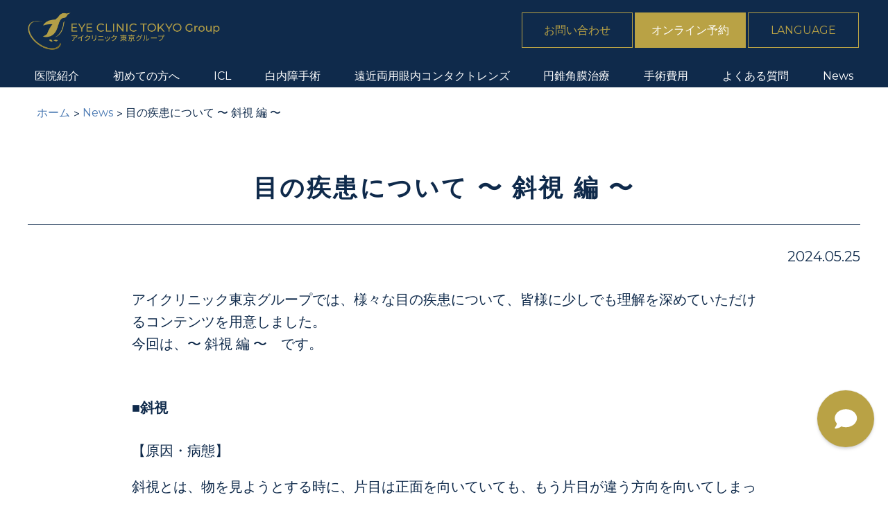

--- FILE ---
content_type: text/html; charset=UTF-8
request_url: https://eyeclinic-tokyo.jp/news/strabismus/
body_size: 21893
content:
<!doctype html><html dir="ltr" lang="ja"
 prefix="og: https://ogp.me/ns#" ><head>  <script type="application/ld+json">{
            "@context": "https://schema.org",
            "@type": "WebSite",
            "name": "ICL専門 アイクリニック東京",
            "url": "https://eyeclinic-tokyo.jp/"
        }</script>  <script data-type="lazy" data-src="[data-uri]"></script>  
  <script type="text/javascript" async="true" data-type="lazy" data-src="//static.criteo.net/js/ld/ld.js"></script>  <script type="text/javascript">window.criteo_q = window.criteo_q || [];
  window.criteo_q.push(
    { event: "setAccount", account: "66166" },
    { event: "setEmail", email: "" },
    { event: "setSiteType", type: "d" },
    { event: "viewHome" }
  );</script>  
  <script async data-type="lazy" data-src="https://www.googletagmanager.com/gtag/js?id=AW-774228586"></script> <script>window.dataLayer = window.dataLayer || [];

        function gtag() {
            dataLayer.push(arguments);
        }
        gtag('js', new Date());
        gtag('config', 'AW-774228586');</script> <meta charset="UTF-8"><meta name="viewport" content="width=device-width, initial-scale=1, viewport-fit=cover"><title>目の疾患について 〜 斜視 編 〜 | ICL専門アイクリニック東京グループ【公式】</title><meta name="description" content="アイクリニック東京グループでは、様々な目の疾患について、皆様に少しでも理解を深めていただけるコンテンツを用意しました。 今回は、物を見ようとする時に、片目は正面を向いていても、もう片目が違う方向を向いてしまっている状態、左右の視線が合わない状態の【斜視】についてご説明させていただきます。" /><meta name="robots" content="max-image-preview:large" /><meta name="keywords" content="icl,東京,眼内コンタクトレンズ,名医,icl専門クリニック,有水晶体眼内コンタクトレンズ,アイクリニック東京,目の疾患,視力回復,斜視" /><link rel="canonical" href="https://eyeclinic-tokyo.jp/news/strabismus/" /><meta name="generator" content="All in One SEO (AIOSEO) 4.3.6.1 " /><meta property="og:locale" content="ja_JP" /><meta property="og:site_name" content="EYE CLINIC TOKYO" /><meta property="og:type" content="article" /><meta property="og:title" content="目の疾患について 〜 斜視 編 〜 | ICL専門アイクリニック東京グループ【公式】" /><meta property="og:description" content="アイクリニック東京グループでは、様々な目の疾患について、皆様に少しでも理解を深めていただけるコンテンツを用意しました。 今回は、物を見ようとする時に、片目は正面を向いていても、もう片目が違う方向を向いてしまっている状態、左右の視線が合わない状態の【斜視】についてご説明させていただきます。" /><meta property="og:url" content="https://eyeclinic-tokyo.jp/news/strabismus/" /><meta property="og:image" content="https://eyeclinic-tokyo.jp/wp-content/uploads/2025/09/sapia_ogp2025.jpg" /><meta property="og:image:secure_url" content="https://eyeclinic-tokyo.jp/wp-content/uploads/2025/09/sapia_ogp2025.jpg" /><meta property="og:image:width" content="1200" /><meta property="og:image:height" content="630" /><meta property="article:published_time" content="2024-05-24T15:00:26+00:00" /><meta property="article:modified_time" content="2024-05-23T04:49:03+00:00" /><meta name="twitter:card" content="summary" /><meta name="twitter:site" content="@eyeclinic_tokyo" /><meta name="twitter:title" content="目の疾患について 〜 斜視 編 〜 | ICL専門アイクリニック東京グループ【公式】" /><meta name="twitter:description" content="アイクリニック東京グループでは、様々な目の疾患について、皆様に少しでも理解を深めていただけるコンテンツを用意しました。 今回は、物を見ようとする時に、片目は正面を向いていても、もう片目が違う方向を向いてしまっている状態、左右の視線が合わない状態の【斜視】についてご説明させていただきます。" /><meta name="twitter:image" content="https://eyeclinic-tokyo.jp/wp-content/uploads/2025/09/sapia_ogp2025.jpg" /> <script type="application/ld+json" class="aioseo-schema">{"@context":"https:\/\/schema.org","@graph":[{"@type":"BreadcrumbList","@id":"https:\/\/eyeclinic-tokyo.jp\/news\/strabismus\/#breadcrumblist","itemListElement":[{"@type":"ListItem","@id":"https:\/\/eyeclinic-tokyo.jp\/#listItem","position":1,"item":{"@type":"WebPage","@id":"https:\/\/eyeclinic-tokyo.jp\/","name":"Home","description":"ICL\u5c02\u9580\u30fb\u30a2\u30a4\u30af\u30ea\u30cb\u30c3\u30af\u6771\u4eac\u30b0\u30eb\u30fc\u30d7\u306f\u3001ICL\u5c02\u9580\u30af\u30ea\u30cb\u30c3\u30af\u3068\u3057\u3066\u9ad8\u54c1\u8cea\u3067\u5b89\u5fc3\u5b89\u5168\u306a\u773c\u79d1\u533b\u7642\u3092\u63d0\u4f9b\u3057\u3066\u3044\u307e\u3059\u3002\u6771\u4eac\u306e2\u9662\u3068\u5927\u962a\u306e3\u62e0\u70b9\u4f53\u5236\u3068\u306a\u308a\u3001\u3088\u308a\u591a\u304f\u306e\u60a3\u8005\u69d8\u3092\u304a\u8fce\u3048\u3044\u305f\u3057\u307e\u3059\u3002","url":"https:\/\/eyeclinic-tokyo.jp\/"},"nextItem":"https:\/\/eyeclinic-tokyo.jp\/news\/strabismus\/#listItem"},{"@type":"ListItem","@id":"https:\/\/eyeclinic-tokyo.jp\/news\/strabismus\/#listItem","position":2,"item":{"@type":"WebPage","@id":"https:\/\/eyeclinic-tokyo.jp\/news\/strabismus\/","name":"\u76ee\u306e\u75be\u60a3\u306b\u3064\u3044\u3066 \u301c \u659c\u8996 \u7de8 \u301c","description":"\u30a2\u30a4\u30af\u30ea\u30cb\u30c3\u30af\u6771\u4eac\u30b0\u30eb\u30fc\u30d7\u3067\u306f\u3001\u69d8\u3005\u306a\u76ee\u306e\u75be\u60a3\u306b\u3064\u3044\u3066\u3001\u7686\u69d8\u306b\u5c11\u3057\u3067\u3082\u7406\u89e3\u3092\u6df1\u3081\u3066\u3044\u305f\u3060\u3051\u308b\u30b3\u30f3\u30c6\u30f3\u30c4\u3092\u7528\u610f\u3057\u307e\u3057\u305f\u3002 \u4eca\u56de\u306f\u3001\u7269\u3092\u898b\u3088\u3046\u3068\u3059\u308b\u6642\u306b\u3001\u7247\u76ee\u306f\u6b63\u9762\u3092\u5411\u3044\u3066\u3044\u3066\u3082\u3001\u3082\u3046\u7247\u76ee\u304c\u9055\u3046\u65b9\u5411\u3092\u5411\u3044\u3066\u3057\u307e\u3063\u3066\u3044\u308b\u72b6\u614b\u3001\u5de6\u53f3\u306e\u8996\u7dda\u304c\u5408\u308f\u306a\u3044\u72b6\u614b\u306e\u3010\u659c\u8996\u3011\u306b\u3064\u3044\u3066\u3054\u8aac\u660e\u3055\u305b\u3066\u3044\u305f\u3060\u304d\u307e\u3059\u3002","url":"https:\/\/eyeclinic-tokyo.jp\/news\/strabismus\/"},"previousItem":"https:\/\/eyeclinic-tokyo.jp\/#listItem"}]},{"@type":"Organization","@id":"https:\/\/eyeclinic-tokyo.jp\/#organization","name":"ICL\u5c02\u9580\u30a2\u30a4\u30af\u30ea\u30cb\u30c3\u30af\u6771\u4eac\u30b0\u30eb\u30fc\u30d7\u3010\u516c\u5f0f\u3011","url":"https:\/\/eyeclinic-tokyo.jp\/"},{"@type":"Person","@id":"https:\/\/eyeclinic-tokyo.jp\/author\/takada\/#author","url":"https:\/\/eyeclinic-tokyo.jp\/author\/takada\/","name":"naoyukitakada","image":{"@type":"ImageObject","@id":"https:\/\/eyeclinic-tokyo.jp\/news\/strabismus\/#authorImage","url":"https:\/\/secure.gravatar.com\/avatar\/c1e77cb2c07d95d6cdda734dacfaca40?s=96&d=mm&r=g","width":96,"height":96,"caption":"naoyukitakada"}},{"@type":"WebPage","@id":"https:\/\/eyeclinic-tokyo.jp\/news\/strabismus\/#webpage","url":"https:\/\/eyeclinic-tokyo.jp\/news\/strabismus\/","name":"\u76ee\u306e\u75be\u60a3\u306b\u3064\u3044\u3066 \u301c \u659c\u8996 \u7de8 \u301c | ICL\u5c02\u9580\u30a2\u30a4\u30af\u30ea\u30cb\u30c3\u30af\u6771\u4eac\u30b0\u30eb\u30fc\u30d7\u3010\u516c\u5f0f\u3011","description":"\u30a2\u30a4\u30af\u30ea\u30cb\u30c3\u30af\u6771\u4eac\u30b0\u30eb\u30fc\u30d7\u3067\u306f\u3001\u69d8\u3005\u306a\u76ee\u306e\u75be\u60a3\u306b\u3064\u3044\u3066\u3001\u7686\u69d8\u306b\u5c11\u3057\u3067\u3082\u7406\u89e3\u3092\u6df1\u3081\u3066\u3044\u305f\u3060\u3051\u308b\u30b3\u30f3\u30c6\u30f3\u30c4\u3092\u7528\u610f\u3057\u307e\u3057\u305f\u3002 \u4eca\u56de\u306f\u3001\u7269\u3092\u898b\u3088\u3046\u3068\u3059\u308b\u6642\u306b\u3001\u7247\u76ee\u306f\u6b63\u9762\u3092\u5411\u3044\u3066\u3044\u3066\u3082\u3001\u3082\u3046\u7247\u76ee\u304c\u9055\u3046\u65b9\u5411\u3092\u5411\u3044\u3066\u3057\u307e\u3063\u3066\u3044\u308b\u72b6\u614b\u3001\u5de6\u53f3\u306e\u8996\u7dda\u304c\u5408\u308f\u306a\u3044\u72b6\u614b\u306e\u3010\u659c\u8996\u3011\u306b\u3064\u3044\u3066\u3054\u8aac\u660e\u3055\u305b\u3066\u3044\u305f\u3060\u304d\u307e\u3059\u3002","inLanguage":"ja","isPartOf":{"@id":"https:\/\/eyeclinic-tokyo.jp\/#website"},"breadcrumb":{"@id":"https:\/\/eyeclinic-tokyo.jp\/news\/strabismus\/#breadcrumblist"},"author":{"@id":"https:\/\/eyeclinic-tokyo.jp\/author\/takada\/#author"},"creator":{"@id":"https:\/\/eyeclinic-tokyo.jp\/author\/takada\/#author"},"datePublished":"2024-05-24T15:00:26+09:00","dateModified":"2024-05-23T04:49:03+09:00"},{"@type":"WebSite","@id":"https:\/\/eyeclinic-tokyo.jp\/#website","url":"https:\/\/eyeclinic-tokyo.jp\/","name":"ICL\u5c02\u9580\u30a2\u30a4\u30af\u30ea\u30cb\u30c3\u30af\u6771\u4eac\u30b0\u30eb\u30fc\u30d7\u3010\u516c\u5f0f\u3011","inLanguage":"ja","publisher":{"@id":"https:\/\/eyeclinic-tokyo.jp\/#organization"}}]}</script> <link rel='dns-prefetch' href='//code.jquery.com' /><link rel='dns-prefetch' href='//stackpath.bootstrapcdn.com' /><link href='https://www.tiktok.com' rel='preconnect' /><link href='https://marketingplatform.google.com' rel='preconnect' /><link href='https://www.facebook.com' rel='preconnect' /><link href='https://www.google.com' rel='preconnect' /><link href='https://code.jquery.com' rel='preconnect' /><link href='https://www.criteo.com' rel='preconnect' /><link href='https://www.bootstrapcdn.com' rel='preconnect' /><link href='https://www.doubleclickbygoogle.com' rel='preconnect' /><link href='https://fonts.google.com' rel='preconnect' /><link href='https://www.yahoo.com' rel='preconnect' /><link href='https://developers.google.com' rel='preconnect' /><link href='https://pubmatic.com' rel='preconnect' /><link href='https://supership.jp' rel='preconnect' /><link href='http://www.addthis.com' rel='preconnect' /><link href='https://www.outbrain.com' rel='preconnect' /><link href='https://www.taboola.com' rel='preconnect' /><link href='https://liveramp.com' rel='preconnect' /><link rel='stylesheet' id='ticker_style-css' href='https://eyeclinic-tokyo.jp/wp-content/themes/eye/css/ticker.css?ver=202512172346' type='text/css' media='all' /><link rel='stylesheet' id='ticker_single_style-css' href='https://eyeclinic-tokyo.jp/wp-content/themes/eye/css/ticker_single.css?ver=202512172346' type='text/css' media='all' /><link rel='stylesheet' id='classic-theme-styles-css' href='https://eyeclinic-tokyo.jp/wp-includes/css/classic-themes.min.css?ver=6.2' type='text/css' media='all' /><style id='global-styles-inline-css' type='text/css'>body{--wp--preset--color--black: #000000;--wp--preset--color--cyan-bluish-gray: #abb8c3;--wp--preset--color--white: #ffffff;--wp--preset--color--pale-pink: #f78da7;--wp--preset--color--vivid-red: #cf2e2e;--wp--preset--color--luminous-vivid-orange: #ff6900;--wp--preset--color--luminous-vivid-amber: #fcb900;--wp--preset--color--light-green-cyan: #7bdcb5;--wp--preset--color--vivid-green-cyan: #00d084;--wp--preset--color--pale-cyan-blue: #8ed1fc;--wp--preset--color--vivid-cyan-blue: #0693e3;--wp--preset--color--vivid-purple: #9b51e0;--wp--preset--gradient--vivid-cyan-blue-to-vivid-purple: linear-gradient(135deg,rgba(6,147,227,1) 0%,rgb(155,81,224) 100%);--wp--preset--gradient--light-green-cyan-to-vivid-green-cyan: linear-gradient(135deg,rgb(122,220,180) 0%,rgb(0,208,130) 100%);--wp--preset--gradient--luminous-vivid-amber-to-luminous-vivid-orange: linear-gradient(135deg,rgba(252,185,0,1) 0%,rgba(255,105,0,1) 100%);--wp--preset--gradient--luminous-vivid-orange-to-vivid-red: linear-gradient(135deg,rgba(255,105,0,1) 0%,rgb(207,46,46) 100%);--wp--preset--gradient--very-light-gray-to-cyan-bluish-gray: linear-gradient(135deg,rgb(238,238,238) 0%,rgb(169,184,195) 100%);--wp--preset--gradient--cool-to-warm-spectrum: linear-gradient(135deg,rgb(74,234,220) 0%,rgb(151,120,209) 20%,rgb(207,42,186) 40%,rgb(238,44,130) 60%,rgb(251,105,98) 80%,rgb(254,248,76) 100%);--wp--preset--gradient--blush-light-purple: linear-gradient(135deg,rgb(255,206,236) 0%,rgb(152,150,240) 100%);--wp--preset--gradient--blush-bordeaux: linear-gradient(135deg,rgb(254,205,165) 0%,rgb(254,45,45) 50%,rgb(107,0,62) 100%);--wp--preset--gradient--luminous-dusk: linear-gradient(135deg,rgb(255,203,112) 0%,rgb(199,81,192) 50%,rgb(65,88,208) 100%);--wp--preset--gradient--pale-ocean: linear-gradient(135deg,rgb(255,245,203) 0%,rgb(182,227,212) 50%,rgb(51,167,181) 100%);--wp--preset--gradient--electric-grass: linear-gradient(135deg,rgb(202,248,128) 0%,rgb(113,206,126) 100%);--wp--preset--gradient--midnight: linear-gradient(135deg,rgb(2,3,129) 0%,rgb(40,116,252) 100%);--wp--preset--duotone--dark-grayscale: url('#wp-duotone-dark-grayscale');--wp--preset--duotone--grayscale: url('#wp-duotone-grayscale');--wp--preset--duotone--purple-yellow: url('#wp-duotone-purple-yellow');--wp--preset--duotone--blue-red: url('#wp-duotone-blue-red');--wp--preset--duotone--midnight: url('#wp-duotone-midnight');--wp--preset--duotone--magenta-yellow: url('#wp-duotone-magenta-yellow');--wp--preset--duotone--purple-green: url('#wp-duotone-purple-green');--wp--preset--duotone--blue-orange: url('#wp-duotone-blue-orange');--wp--preset--font-size--small: 13px;--wp--preset--font-size--medium: 20px;--wp--preset--font-size--large: 36px;--wp--preset--font-size--x-large: 42px;--wp--preset--spacing--20: 0.44rem;--wp--preset--spacing--30: 0.67rem;--wp--preset--spacing--40: 1rem;--wp--preset--spacing--50: 1.5rem;--wp--preset--spacing--60: 2.25rem;--wp--preset--spacing--70: 3.38rem;--wp--preset--spacing--80: 5.06rem;--wp--preset--shadow--natural: 6px 6px 9px rgba(0, 0, 0, 0.2);--wp--preset--shadow--deep: 12px 12px 50px rgba(0, 0, 0, 0.4);--wp--preset--shadow--sharp: 6px 6px 0px rgba(0, 0, 0, 0.2);--wp--preset--shadow--outlined: 6px 6px 0px -3px rgba(255, 255, 255, 1), 6px 6px rgba(0, 0, 0, 1);--wp--preset--shadow--crisp: 6px 6px 0px rgba(0, 0, 0, 1);}:where(.is-layout-flex){gap: 0.5em;}body .is-layout-flow > .alignleft{float: left;margin-inline-start: 0;margin-inline-end: 2em;}body .is-layout-flow > .alignright{float: right;margin-inline-start: 2em;margin-inline-end: 0;}body .is-layout-flow > .aligncenter{margin-left: auto !important;margin-right: auto !important;}body .is-layout-constrained > .alignleft{float: left;margin-inline-start: 0;margin-inline-end: 2em;}body .is-layout-constrained > .alignright{float: right;margin-inline-start: 2em;margin-inline-end: 0;}body .is-layout-constrained > .aligncenter{margin-left: auto !important;margin-right: auto !important;}body .is-layout-constrained > :where(:not(.alignleft):not(.alignright):not(.alignfull)){max-width: var(--wp--style--global--content-size);margin-left: auto !important;margin-right: auto !important;}body .is-layout-constrained > .alignwide{max-width: var(--wp--style--global--wide-size);}body .is-layout-flex{display: flex;}body .is-layout-flex{flex-wrap: wrap;align-items: center;}body .is-layout-flex > *{margin: 0;}:where(.wp-block-columns.is-layout-flex){gap: 2em;}.has-black-color{color: var(--wp--preset--color--black) !important;}.has-cyan-bluish-gray-color{color: var(--wp--preset--color--cyan-bluish-gray) !important;}.has-white-color{color: var(--wp--preset--color--white) !important;}.has-pale-pink-color{color: var(--wp--preset--color--pale-pink) !important;}.has-vivid-red-color{color: var(--wp--preset--color--vivid-red) !important;}.has-luminous-vivid-orange-color{color: var(--wp--preset--color--luminous-vivid-orange) !important;}.has-luminous-vivid-amber-color{color: var(--wp--preset--color--luminous-vivid-amber) !important;}.has-light-green-cyan-color{color: var(--wp--preset--color--light-green-cyan) !important;}.has-vivid-green-cyan-color{color: var(--wp--preset--color--vivid-green-cyan) !important;}.has-pale-cyan-blue-color{color: var(--wp--preset--color--pale-cyan-blue) !important;}.has-vivid-cyan-blue-color{color: var(--wp--preset--color--vivid-cyan-blue) !important;}.has-vivid-purple-color{color: var(--wp--preset--color--vivid-purple) !important;}.has-black-background-color{background-color: var(--wp--preset--color--black) !important;}.has-cyan-bluish-gray-background-color{background-color: var(--wp--preset--color--cyan-bluish-gray) !important;}.has-white-background-color{background-color: var(--wp--preset--color--white) !important;}.has-pale-pink-background-color{background-color: var(--wp--preset--color--pale-pink) !important;}.has-vivid-red-background-color{background-color: var(--wp--preset--color--vivid-red) !important;}.has-luminous-vivid-orange-background-color{background-color: var(--wp--preset--color--luminous-vivid-orange) !important;}.has-luminous-vivid-amber-background-color{background-color: var(--wp--preset--color--luminous-vivid-amber) !important;}.has-light-green-cyan-background-color{background-color: var(--wp--preset--color--light-green-cyan) !important;}.has-vivid-green-cyan-background-color{background-color: var(--wp--preset--color--vivid-green-cyan) !important;}.has-pale-cyan-blue-background-color{background-color: var(--wp--preset--color--pale-cyan-blue) !important;}.has-vivid-cyan-blue-background-color{background-color: var(--wp--preset--color--vivid-cyan-blue) !important;}.has-vivid-purple-background-color{background-color: var(--wp--preset--color--vivid-purple) !important;}.has-black-border-color{border-color: var(--wp--preset--color--black) !important;}.has-cyan-bluish-gray-border-color{border-color: var(--wp--preset--color--cyan-bluish-gray) !important;}.has-white-border-color{border-color: var(--wp--preset--color--white) !important;}.has-pale-pink-border-color{border-color: var(--wp--preset--color--pale-pink) !important;}.has-vivid-red-border-color{border-color: var(--wp--preset--color--vivid-red) !important;}.has-luminous-vivid-orange-border-color{border-color: var(--wp--preset--color--luminous-vivid-orange) !important;}.has-luminous-vivid-amber-border-color{border-color: var(--wp--preset--color--luminous-vivid-amber) !important;}.has-light-green-cyan-border-color{border-color: var(--wp--preset--color--light-green-cyan) !important;}.has-vivid-green-cyan-border-color{border-color: var(--wp--preset--color--vivid-green-cyan) !important;}.has-pale-cyan-blue-border-color{border-color: var(--wp--preset--color--pale-cyan-blue) !important;}.has-vivid-cyan-blue-border-color{border-color: var(--wp--preset--color--vivid-cyan-blue) !important;}.has-vivid-purple-border-color{border-color: var(--wp--preset--color--vivid-purple) !important;}.has-vivid-cyan-blue-to-vivid-purple-gradient-background{background: var(--wp--preset--gradient--vivid-cyan-blue-to-vivid-purple) !important;}.has-light-green-cyan-to-vivid-green-cyan-gradient-background{background: var(--wp--preset--gradient--light-green-cyan-to-vivid-green-cyan) !important;}.has-luminous-vivid-amber-to-luminous-vivid-orange-gradient-background{background: var(--wp--preset--gradient--luminous-vivid-amber-to-luminous-vivid-orange) !important;}.has-luminous-vivid-orange-to-vivid-red-gradient-background{background: var(--wp--preset--gradient--luminous-vivid-orange-to-vivid-red) !important;}.has-very-light-gray-to-cyan-bluish-gray-gradient-background{background: var(--wp--preset--gradient--very-light-gray-to-cyan-bluish-gray) !important;}.has-cool-to-warm-spectrum-gradient-background{background: var(--wp--preset--gradient--cool-to-warm-spectrum) !important;}.has-blush-light-purple-gradient-background{background: var(--wp--preset--gradient--blush-light-purple) !important;}.has-blush-bordeaux-gradient-background{background: var(--wp--preset--gradient--blush-bordeaux) !important;}.has-luminous-dusk-gradient-background{background: var(--wp--preset--gradient--luminous-dusk) !important;}.has-pale-ocean-gradient-background{background: var(--wp--preset--gradient--pale-ocean) !important;}.has-electric-grass-gradient-background{background: var(--wp--preset--gradient--electric-grass) !important;}.has-midnight-gradient-background{background: var(--wp--preset--gradient--midnight) !important;}.has-small-font-size{font-size: var(--wp--preset--font-size--small) !important;}.has-medium-font-size{font-size: var(--wp--preset--font-size--medium) !important;}.has-large-font-size{font-size: var(--wp--preset--font-size--large) !important;}.has-x-large-font-size{font-size: var(--wp--preset--font-size--x-large) !important;}
.wp-block-navigation a:where(:not(.wp-element-button)){color: inherit;}
:where(.wp-block-columns.is-layout-flex){gap: 2em;}
.wp-block-pullquote{font-size: 1.5em;line-height: 1.6;}</style><link rel='stylesheet' id='bootstrap-styles-css' href='https://stackpath.bootstrapcdn.com/bootstrap/4.1.3/css/bootstrap.min.css' type='text/css' media='all' /><link rel='stylesheet' id='theme_style-css' href='https://eyeclinic-tokyo.jp/wp-content/themes/eye/style.css?time=20251002' type='text/css' media='all' /> <script type='text/javascript' defer='defer' src='https://code.jquery.com/jquery-3.3.1.min.js?time=20210804&#038;ver=3.3.1' id='jquery-js'></script> <link rel="https://api.w.org/" href="https://eyeclinic-tokyo.jp/wp-json/" /><link rel='shortlink' href='https://eyeclinic-tokyo.jp/?p=17041' /><link rel="alternate" type="application/json+oembed" href="https://eyeclinic-tokyo.jp/wp-json/oembed/1.0/embed?url=https%3A%2F%2Feyeclinic-tokyo.jp%2Fnews%2Fstrabismus%2F" /><link rel="alternate" type="text/xml+oembed" href="https://eyeclinic-tokyo.jp/wp-json/oembed/1.0/embed?url=https%3A%2F%2Feyeclinic-tokyo.jp%2Fnews%2Fstrabismus%2F&#038;format=xml" /><link rel="shortcut icon" href="https://eyeclinic-tokyo.jp/wp-content/uploads/2023/05/favicon.ico" />  <script type="text/javascript">(function(add, cla) {
            window['UserHeatTag'] = cla;
            window[cla] = window[cla] || function() {
                (window[cla].q = window[cla].q || []).push(arguments)
            }, window[cla].l = 1 * new Date();
            var ul = document.createElement('script');
            var tag = document.getElementsByTagName('script')[0];
            ul.async = 1;
            ul.src = add;
            tag.parentNode.insertBefore(ul, tag);
        })('//uh.nakanohito.jp/uhj2/uh.js', '_uhtracker');
        _uhtracker({
            id: 'uhCx0d56FM'
        });</script> </head><body class="news-template-default single single-news postid-17041 ja innerPage"> <noscript><iframe src="https://www.googletagmanager.com/ns.html?id=GTM-58L9Q7R" height="0" width="0"
 style="display:none;visibility:hidden"></iframe></noscript><header><div class="wrap first_column_menu"><div class="logo"> <a href="/" onclick="gtag('event', 'top', {'event_category':'click', 'event_label':'hd_logo'});"><div> <source data-srcset="https://eyeclinic-tokyo.jp/wp-content/themes/eye/images/header_logo.webp" type="image/webp"> <img class="first_view_img" loading="lazy"
 src="https://eyeclinic-tokyo.jp/wp-content/themes/eye/images/header_logo.png" alt="アイクリニック東京ロゴ"
 width="230" height="55"></div> </a></div><div class="header_telarea"><div class="headerTelInq"> <a href="/contact/public" class="buttonGhostGold"
 onclick="gtag('event', 'contact', {'event_category':'click', 'event_label':'hd_contact'});">お問い合わせ</a> <a href="/input" class="buttonGhostGold appointment_btn"
 onclick="gtag('event', 'reserve', {'event_category':'click', 'event_label':'hd_pre_reserve'});">オンライン予約</a><ul><li><a href="#" class="buttonGhostGold">Language</a><ul><li><a href="/" class="buttonGhostGold selected">Japanese</a></li><li><a href="/en" class="buttonGhostGold">English</a></li><li><a href="/zh" class="buttonGhostGold">Chinese</a></li></ul></li></ul></div><nav class="container-fluid"> <a class="nav-button" href="javascript:void(0);"> <span></span> <span></span> <span></span> </a></nav></div></div><div><nav class="navWrap"><div class="headerMenu"><ul class="nav"><li
 class="mainMenu"> <a href="/clinic"
 onclick="gtag('event', 'clinic', {'event_category':'click', 'event_label':'gnav_clinic'});"
 class="pc_display">医院紹介</a> <span id="accordion1" class="sp_accordion_menu sp_display"><span
 class="humburger_menu_sp">医院紹介</span><noscript><img loading="lazy"
 src="https://eyeclinic-tokyo.jp/wp-content/themes/eye/images/arrow_bottom.png"
 class="arrow_bottom_icon" alt="" width="100%" height="100%"></noscript><img loading="lazy"
 src='data:image/svg+xml,%3Csvg%20xmlns=%22http://www.w3.org/2000/svg%22%20viewBox=%220%200%20%20%22%3E%3C/svg%3E' data-src="https://eyeclinic-tokyo.jp/wp-content/themes/eye/images/arrow_bottom.png"
 class="lazyload arrow_bottom_icon" alt="" width="100%" height="100%"></span><ul class="menulist menu1"><li><a href="/clinic"
 onclick="gtag('event', 'clinic', {'event_category':'click', 'event_label':'gnav_clinic'});">アイクリニック東京とは</a></li><li><a href="/features"
 onclick="gtag('event', 'clinic_feature', {'event_category':'click', 'event_label':'gnav_clinic_feature'});">当院の特徴</a></li><li><a href="/doctor"
 onclick="gtag('event', 'doctor', {'event_category':'click', 'event_label':'gnav_doctor'});">医師の紹介</a></li><li><a href="/equipment"
 onclick="gtag('event', 'equipment', {'event_category':'click', 'event_label':'gnav_equipment'});">医療機器紹介</a></li><li class="mainMenu"><a href="/access"
 onclick="gtag('event', 'access', {'event_category':'click', 'event_label':'gnav_access'});"
 class="menu_link">アクセス</a></li><li class="mainMenu"><a
 href="/sapiatower"
 onclick="gtag('event', 'sapiatower', {'event_category':'click', 'event_label':'gnav_sapiatower'});"
 class="menu_link">アイクリニック東京<br class="pc_display"><span class="sp_display"> </span>サピアタワー</a></li><li class="mainMenu"><a
 href="/trusttower"
 onclick="gtag('event', 'trusttower', {'event_category':'click', 'event_label':'gnav_trusttower'});"
 class="menu_link">アイクリニック東京<br class="pc_display"><span class="sp_display"> </span>丸の内トラストタワー</a></li><li class="mainMenu"><a
 href="/clinic/kitteosaka"
 onclick="gtag('event', 'trusttower', {'event_category':'click', 'event_label':'gnav_trusttower'});"
 class="menu_link">ICLクリニック<br class="pc_display">KITTE大阪</a></li></ul></li><li
 class="mainMenu"> <a href="/feature"
 onclick="gtag('event', 'feature', {'event_category':'click', 'event_label':'gnav_feature'});"
 class="pc_display">初めての方へ</a> <span id="accordion2" class="sp_accordion_menu sp_display"><span
 class="humburger_menu_sp">初めての方へ</span><noscript><img loading="lazy"
 src="https://eyeclinic-tokyo.jp/wp-content/themes/eye/images/arrow_bottom.png"
 class="arrow_bottom_icon" alt="" width="100%" height="100%"></noscript><img loading="lazy"
 src='data:image/svg+xml,%3Csvg%20xmlns=%22http://www.w3.org/2000/svg%22%20viewBox=%220%200%20%20%22%3E%3C/svg%3E' data-src="https://eyeclinic-tokyo.jp/wp-content/themes/eye/images/arrow_bottom.png"
 class="lazyload arrow_bottom_icon" alt="" width="100%" height="100%"></span><ul class="menulist menu2 features"><li class="sp_display"><a href="/feature"
 onclick="gtag('event', '', {'event_category':'click', 'event_label':'gnav_expert'});">初めての方へ</a></li><li><a href="/expert"
 onclick="gtag('event', '', {'event_category':'click', 'event_label':'gnav_expert'});">ICL専門</a></li><li><a href="/team"
 onclick="gtag('event', '', {'event_category':'click', 'event_label':'gnav_team'});">執刀医チーム</a></li><li><a href="/surgery"
 onclick="gtag('event', '', {'event_category':'click', 'event_label':'gnav_surgery'});">目に優しい手術</a></li><li><a href="/cleanroom"
 onclick="gtag('event', '', {'event_category':'click', 'event_label':'gnav_cleanroom'});">クリーンルーム</a></li><li><a href="/ophthalmologist"
 onclick="gtag('event', '', {'event_category':'click', 'event_label':'gnav_ophthalmologist'});">経験豊富な専門家</a></li><li><a href="/onetoone"
 onclick="gtag('event', '', {'event_category':'click', 'event_label':'gnav_onetoone'});">マンツーマン</a></li><li><a href="/care"
 onclick="gtag('event', '', {'event_category':'click', 'event_label':'gnav_care'});">アフターケア</a></li><li><a href="/convenience"
 onclick="gtag('event', '', {'event_category':'click', 'event_label':'gnav_convenience'});">利便性</a></li></ul></li><li class="mainMenu icl"> <a href="/icl"
 onclick="gtag('event', 'icl', {'event_category':'click', 'event_label':'gnav_icl'});"
 class="pc_display">ICL</a> <span id="accordion3" class="sp_accordion_menu sp_display"><span
 class="humburger_menu_sp">ICL</span><noscript><img loading="lazy"
 src="https://eyeclinic-tokyo.jp/wp-content/themes/eye/images/arrow_bottom.png"
 class="arrow_bottom_icon" alt="" width="100%" height="100%"></noscript><img loading="lazy"
 src='data:image/svg+xml,%3Csvg%20xmlns=%22http://www.w3.org/2000/svg%22%20viewBox=%220%200%20%20%22%3E%3C/svg%3E' data-src="https://eyeclinic-tokyo.jp/wp-content/themes/eye/images/arrow_bottom.png"
 class="lazyload arrow_bottom_icon" alt="" width="100%" height="100%"></span><ul class="menulist menu3"><li><a href="/icl"
 onclick="gtag('event', '', {'event_category':'click', 'event_label':'gnav_icl'});">ICLとは</a></li><li><a href="/icl/contactlens-limits"
 onclick="gtag('event', '', {'event_category':'click', 'event_label':'gnav_icl'});">コンタクトレンズ<br class="pc_display">装用制限</a></li><li><a href="/astigmatism"
 onclick="gtag('event', '', {'event_category':'click', 'event_label':'gnav_icl'});">ICLにおける乱視治療</a></li><li><a href="/after-lasik"
 onclick="gtag('event', '', {'event_category':'click', 'event_label':'gnav_icl'});">レーシック後のICL</a></li><li><a href="/comparison"
 onclick="gtag('event', '', {'event_category':'click', 'event_label':'gnav_icl'});">ICLとレーシックの徹底比較</a></li></ul></li><li
 class="pc_display mainMenu"> <a href="/cataract-description"
 onclick="gtag('event', 'cataract-description', {'event_category':'click', 'event_label':'gnav_cataract-description'});"
 class="pc_display">白内障手術</a><ul class="menulist menu4 pc_display"><li><a href="/cataract-description/"
 onclick="gtag('event', '', {'event_category':'click', 'event_label':'gnav_cd_de'});">白内障とは</a></li><li><a href="/cataract-description/#cataract-description2"
 onclick="gtag('event', '', {'event_category':'click', 'event_label':'gnav_ca-de-what'});">レーザー白内障手術とは</a></li><li><a href="/cataract-description/#cataract-description3"
 onclick="gtag('event', '', {'event_category':'click', 'event_label':'gnav_ca-de-process'});">レーザー白内障手術の<br class="pc_display">適応とプロセス</a></li><li><a href="/cataract-description/#cataract-description4"
 onclick="gtag('event', '', {'event_category':'click', 'event_label':'gnav_ca-de-merit'});">レーザー白内障手術の<br class="pc_display">メリット／デメリット</a></li><li><a href="/cataract-description/#cataract-description5"
 onclick="gtag('event', '', {'event_category':'click', 'event_label':'gnav_ca-de-faq'});">レーザー白内障手術の<br class="pc_display">よくある質問</a></li></ul></li><li
 class="sp_display mainMenu"> <a href="/cataract-description"
 onclick="gtag('event', 'cataract-description', {'event_category':'click', 'event_label':'gnav_cataract-description'});"
 class="pc_display">白内障手術</a> <span id="accordion4" class="sp_accordion_menu sp_display"><span
 class="humburger_menu_sp">白内障手術</span><noscript><img loading="lazy"
 src="https://eyeclinic-tokyo.jp/wp-content/themes/eye/images/arrow_bottom.png"
 class="arrow_bottom_icon" alt="" width="100%" height="100%"></noscript><img loading="lazy"
 src='data:image/svg+xml,%3Csvg%20xmlns=%22http://www.w3.org/2000/svg%22%20viewBox=%220%200%20%20%22%3E%3C/svg%3E' data-src="https://eyeclinic-tokyo.jp/wp-content/themes/eye/images/arrow_bottom.png"
 class="lazyload arrow_bottom_icon" alt="" width="100%" height="100%"></span><ul class="menulist menu4"><li><a href="/cataract-description/"
 onclick="gtag('event', '', {'event_category':'click', 'event_label':'gnav_cd_de'});">白内障とは</a></li><li><a href="/cataract-description/#cataract-description2" class="nav_anchor_link"
 onclick="gtag('event', '', {'event_category':'click', 'event_label':'gnav_ca-de-what'});">レーザー白内障手術とは</a></li><li><a href="/cataract-description/#cataract-description3" class="nav_anchor_link"
 onclick="gtag('event', '', {'event_category':'click', 'event_label':'gnav_ca-de-process'});">レーザー白内障手術の<br class="pc_display">適応とプロセス</a></li><li><a href="/cataract-description/#cataract-description4" class="nav_anchor_link"
 onclick="gtag('event', '', {'event_category':'click', 'event_label':'gnav_ca-de-merit'});">レーザー白内障手術の<br class="pc_display">メリット／デメリット</a></li><li><a href="/cataract-description/#cataract-description5" class="nav_anchor_link"
 onclick="gtag('event', '', {'event_category':'click', 'event_label':'gnav_ca-de-faq'});">レーザー白内障手術の<br class="pc_display">よくある質問</a></li></ul></li><li
 class="pc_display mainMenu"> <a href="/evo-viva-icl-description"
 onclick="gtag('event', 'evo-viva-icl-description', {'event_category':'click', 'event_label':'gnav_evo-viva-icl-description'});"
 class="pc_display">遠近両用眼内<br class="tb_display">コンタクトレンズ</a><ul class="menulist menu5 evo pc_display"><li><a href="/evo-viva-icl-description/"
 onclick="gtag('event', '', {'event_category':'click', 'event_label':'gnav_cd_de'});">遠近両用眼内<br class="tb_display">コンタクトレンズとは</a></li><li><a href="/evo-viva-icl-description/#evo_viva_icl_merit"
 onclick="gtag('event', '', {'event_category':'click', 'event_label':'gnav_evo-viva-icl-description'});">遠近両用眼内<br class="tb_display">コンタクトレンズ<br class="pc_display">メリット／デメリット</a></li></ul></li><li
 class="sp_display mainMenu"> <a href="/evo-viva-icl-description"
 onclick="gtag('event', 'evo-viva-icl-description', {'event_category':'click', 'event_label':'gnav_evo-viva-icl-description'});"
 class="pc_display">遠近両用眼内<br class="tb_display">コンタクトレンズ</a> <span id="accordion5" class="sp_accordion_menu sp_display"><span
 class="humburger_menu_sp">遠近両用眼内<br class="tb_display">コンタクトレンズ</span><noscript><img loading="lazy"
 src="https://eyeclinic-tokyo.jp/wp-content/themes/eye/images/arrow_bottom.png"
 class="arrow_bottom_icon" alt="" width="100%" height="100%"></noscript><img loading="lazy"
 src='data:image/svg+xml,%3Csvg%20xmlns=%22http://www.w3.org/2000/svg%22%20viewBox=%220%200%20%20%22%3E%3C/svg%3E' data-src="https://eyeclinic-tokyo.jp/wp-content/themes/eye/images/arrow_bottom.png"
 class="lazyload arrow_bottom_icon" alt="" width="100%" height="100%"></span><ul class="menulist menu5"><li><a href="/evo-viva-icl-description/"
 onclick="gtag('event', '', {'event_category':'click', 'event_label':'gnav_evo-viva-icl-description'});">遠近両用眼内<br class="tb_display">コンタクトレンズとは</a></li><li><a href="/evo-viva-icl-description/#evo_viva_icl_merit" class="nav_anchor_link"
 onclick="gtag('event', '', {'event_category':'click', 'event_label':'gnav_evo-viva-icl-description'});">遠近両用眼内コンタクトレンズ<br>メリット／デメリット</a></li></ul></li><li
 class="mainMenu"> <a href="/keratoconus"
 onclick="gtag('event', 'keratoconus', {'event_category':'click', 'event_label':'gnav_keratoconus'});"
 class="pc_display">円錐角膜治療</a> <span id="accordion6" class="sp_accordion_menu sp_display"><span
 class="humburger_menu_sp">円錐角膜治療</span><noscript><img loading="lazy"
 src="https://eyeclinic-tokyo.jp/wp-content/themes/eye/images/arrow_bottom.png"
 class="arrow_bottom_icon" alt="" width="100%" height="100%"></noscript><img loading="lazy"
 src='data:image/svg+xml,%3Csvg%20xmlns=%22http://www.w3.org/2000/svg%22%20viewBox=%220%200%20%20%22%3E%3C/svg%3E' data-src="https://eyeclinic-tokyo.jp/wp-content/themes/eye/images/arrow_bottom.png"
 class="lazyload arrow_bottom_icon" alt="" width="100%" height="100%"></span><ul class="menulist menu6 keratoconus"><li><a href="/keratoconus"
 onclick="gtag('event', '', {'event_category':'click', 'event_label':'gnav_keratoconus'});">円錐角膜とは</a></li><li> <a href="/crosslinking"
 onclick="gtag('event', '', {'event_category':'click', 'event_label':'gnav_crosslinking'});"
 class="pc_display">角膜クロスリンキング</a> <span id="accordion7" class="sp_accordion_menu sp_crosslinking sp_display"><span
 class="humburger_menu_sp">角膜クロスリンキング</span><noscript><img loading="lazy"
 src="https://eyeclinic-tokyo.jp/wp-content/themes/eye/images/arrow_bottom.png"
 class="arrow_bottom_icon" alt="" width="100%" height="100%"></noscript><img loading="lazy"
 src='data:image/svg+xml,%3Csvg%20xmlns=%22http://www.w3.org/2000/svg%22%20viewBox=%220%200%20%20%22%3E%3C/svg%3E' data-src="https://eyeclinic-tokyo.jp/wp-content/themes/eye/images/arrow_bottom.png"
 class="lazyload arrow_bottom_icon" alt="" width="100%" height="100%"></span><ul class="menulist menu7 crosslinking_sub"><li><a href="/crosslinking"
 onclick="gtag('event', '', {'event_category':'click', 'event_label':'gnav_crosslinking'});">角膜クロスリンキングとは</a></li><li><a href="/cr-process"
 onclick="gtag('event', '', {'event_category':'click', 'event_label':'gnav_cr-process'});">手術のプロセス</a></li><li><a href="/cr-cost"
 onclick="gtag('event', '', {'event_category':'click', 'event_label':'gnav_cr-cost'});">費用／保障内容</a></li><li><a href="/cr-merit"
 onclick="gtag('event', '', {'event_category':'click', 'event_label':'gnav_cr-merit'});">メリット／デメリット</a></li></ul></li><li> <a href="/icrs"
 onclick="gtag('event', '', {'event_category':'click', 'event_label':'gnav_icrs'});"
 class="pc_display">角膜内リング</a> <span id="accordion8" class="sp_accordion_menu sp_icrs sp_display"><span
 class="humburger_menu_sp">角膜内リング</span><noscript><img loading="lazy"
 src="https://eyeclinic-tokyo.jp/wp-content/themes/eye/images/arrow_bottom.png"
 class="arrow_bottom_icon" alt="" width="100%" height="100%"></noscript><img loading="lazy"
 src='data:image/svg+xml,%3Csvg%20xmlns=%22http://www.w3.org/2000/svg%22%20viewBox=%220%200%20%20%22%3E%3C/svg%3E' data-src="https://eyeclinic-tokyo.jp/wp-content/themes/eye/images/arrow_bottom.png"
 class="lazyload arrow_bottom_icon" alt="" width="100%" height="100%"></span><ul class="menulist menu8 icrs_sub"><li><a href="/icrs"
 onclick="gtag('event', '', {'event_category':'click', 'event_label':'gnav_icrs'});">角膜内リングとは</a></li><li><a href="/icrs-process"
 onclick="gtag('event', '', {'event_category':'click', 'event_label':'gnav_icrs-process'});">手術のプロセス</a></li><li><a href="/icrs-cost"
 onclick="gtag('event', '', {'event_category':'click', 'event_label':'gnav_icrs-cost'});">費用／保障内容</a></li><li><a href="/icrs-merit"
 onclick="gtag('event', '', {'event_category':'click', 'event_label':'gnav_icrs-merit'});">メリット／デメリット</a></li></ul></li></ul></li><li class="mainMenu"> <a href="/expense"
 onclick="gtag('event', 'expense', {'event_category':'click', 'event_label':'gnav_expense'});"
 class="pc_display">手術費用</a> <span id="accordion10" class="sp_accordion_menu sp_display"><span
 class="humburger_menu_sp">手術費用</span><noscript><img loading="lazy"
 src="https://eyeclinic-tokyo.jp/wp-content/themes/eye/images/arrow_bottom.png"
 class="arrow_bottom_icon" alt="" width="100%" height="100%"></noscript><img loading="lazy"
 src='data:image/svg+xml,%3Csvg%20xmlns=%22http://www.w3.org/2000/svg%22%20viewBox=%220%200%20%20%22%3E%3C/svg%3E' data-src="https://eyeclinic-tokyo.jp/wp-content/themes/eye/images/arrow_bottom.png"
 class="lazyload arrow_bottom_icon" alt="" width="100%" height="100%"></span><ul class="menulist menu10"><li><a href="/expense/#anchor1"
 onclick="gtag('event', 'expense', {'event_category':'click', 'event_label':'gnav_expense'});">ICL（眼内コンタクトレンズ）手術</a></li><li><a href="/expense/#anchor2"
 onclick="gtag('event', 'expense', {'event_category':'click', 'event_label':'gnav_expense'});">レーザー白内障手術</a></li><li><a href="/expense/#anchor6"
 onclick="gtag('event', 'expense', {'event_category':'click', 'event_label':'gnav_expense'});">遠近両用眼内コンタクトレンズ</a></li><li><a href="/expense/#anchor3"
 onclick="gtag('event', 'expense', {'event_category':'click', 'event_label':'gnav_expense'});">円錐角膜治療<br class="spOnly">（クロスリンキング）</a></li><li><a href="/expense/#anchor4"
 onclick="gtag('event', 'expense', {'event_category':'click', 'event_label':'gnav_expense'});">角膜内リング</a></li><li><a href="/expense/#anchor5"
 onclick="gtag('event', 'expense', {'event_category':'click', 'event_label':'gnav_expense'});">角膜内リング＋円錐角膜治療（クロスリンキング）</a></li></ul></li><li
 class="mainMenu"> <a href="/faq/index-faq"
 onclick="gtag('event', 'faqs/icl', {'event_category':'click', 'event_label':'gnav_faqs/icl'});"
 class="pc_display">よくある質問</a> <span id="accordion11" class="sp_accordion_menu sp_display"><span
 class="humburger_menu_sp">よくある質問</span><noscript><img loading="lazy"
 src="https://eyeclinic-tokyo.jp/wp-content/themes/eye/images/arrow_bottom.png"
 class="arrow_bottom_icon" alt="" width="100%" height="100%"></noscript><img loading="lazy"
 src='data:image/svg+xml,%3Csvg%20xmlns=%22http://www.w3.org/2000/svg%22%20viewBox=%220%200%20%20%22%3E%3C/svg%3E' data-src="https://eyeclinic-tokyo.jp/wp-content/themes/eye/images/arrow_bottom.png"
 class="lazyload arrow_bottom_icon" alt="" width="100%" height="100%"></span><ul class="menulist menu11"><li><a href="/icl/icl-faqs/"
 onclick="gtag('event', 'faqs/icl', {'event_category':'click', 'event_label':'gnav_faqs/icl'});">ICL（眼内コンタクトレンズ）手術について</a></li><li><a href="/cataract-description/cataract-faqs/"
 onclick="gtag('event', 'faqs/icl', {'event_category':'click', 'event_label':'gnav_faqs/icl'});">白内障手術について</a></li><li><a href="/evo-viva-icl-description/evo-viva-icl-faqs/"
 onclick="gtag('event', 'faqs/icl', {'event_category':'click', 'event_label':'gnav_faqs/icl'});">遠近両用眼内コンタクトレンズについて</a></li><li><a href="/keratoconus/keratoconus-faqs/"
 onclick="gtag('event', 'faqs/icl', {'event_category':'click', 'event_label':'gnav_faqs/icl'});">円錐角膜治療について</a></li><li><a href="/faqs/other-faqs/"
 onclick="gtag('event', 'faqs/icl', {'event_category':'click', 'event_label':'gnav_faqs/icl'});">治療全般について</a></li><li><a href="/faqs/etc-faqs/"
 onclick="gtag('event', 'faqs/icl', {'event_category':'click', 'event_label':'gnav_faqs/icl'});">その他について</a></li><li><a href="/faqs/icl-faq-corner/"
 onclick="gtag('event', 'faqs/icl', {'event_category':'click', 'event_label':'gnav_faqs/icl'});">質問コーナー</a></li></ul></li></li><li class="mainMenu"><a href="/news"
 onclick="gtag('event', 'news', {'event_category':'click', 'event_label':'gnav_news'});"
 class="menu_link">News</a></li><li class="headerLangInq"> <a href="/" class="buttonGhostGold selected" onclick="">JA</a> <a href="/en" class="buttonGhostGold" onclick="">EN</a> <a href="/zh" class="buttonGhostGold" onclick="">CH</a></li></ul></div></nav></div></header><div id="breadcrumb" class="breadcrumb_area"><ul><li><a href="https://eyeclinic-tokyo.jp"><span>ホーム</span></a></li><li><a href="https://eyeclinic-tokyo.jp/news/"><span>News</span></a></li><li><span>目の疾患について 〜 斜視 編 〜</span></li></ul></div><div id="pageTop"><a href="#"><noscript><img loading="lazy"
 src="https://eyeclinic-tokyo.jp/wp-content/themes/eye/images/pagetop.svg" alt="ページトップへ"></noscript><img class="lazyload" loading="lazy"
 src='data:image/svg+xml,%3Csvg%20xmlns=%22http://www.w3.org/2000/svg%22%20viewBox=%220%200%20%20%22%3E%3C/svg%3E' data-src="https://eyeclinic-tokyo.jp/wp-content/themes/eye/images/pagetop.svg" alt="ページトップへ"></a></div><div class="spMenu"><ul><li> <a href="tel:0120-971-162"
 class="js-open-tel-chooser"
 data-tel-tokyo="0120971162"
 data-tel-osaka="0120391929"
 onclick="gtag('event', 'call', {'event_category':'click', 'event_label':'sp_fnav_call'});"> <img class="first_view_img" loading="lazy"
 src="https://eyeclinic-tokyo.jp/wp-content/themes/eye/images/icon_tel.svg"
 alt="電話でお問い合わせ" width="25" height="25"><br>電話 </a></li><li><a href="/contact/public"
 onclick="gtag('event', 'contact', {'event_category':'click', 'event_label':'sp_fnav_contact'});"><img
 class="first_view_img" loading="lazy"
 src="https://eyeclinic-tokyo.jp/wp-content/themes/eye/images/icon_email.svg" alt="メールでお問い合わせ"
 width="25" height="25"><br>お問い合わせ</a></li><li><a href="/appointment"
 onclick="gtag('event', 'reserve', {'event_category':'click', 'event_label':'sp_fnav_reserve'});"><img
 class="first_view_img" loading="lazy"
 src="https://eyeclinic-tokyo.jp/wp-content/themes/eye/images/icon_calendar.svg" alt="ICLオンライン予約"
 width="25" height="25"><br>オンライン予約</a></li></ul></div><div id="telChooser" class="tel-chooser sp_display" aria-hidden="true" role="dialog" aria-modal="true"><div class="tel-chooser__backdrop"></div><div class="tel-chooser__dialog" role="document"><p class="tel-chooser__title">発信先を選択してください</p><div class="tel-chooser__actions"> <button id="callTokyo" class="tel-chooser__btn" type="button">アイクリニック東京に発信</button> <button id="callOsaka" class="tel-chooser__btn" type="button">ICLクリニックKITTE大阪に発信</button> <button id="callCancel" class="tel-chooser__btn tel-chooser__btn--outline" type="button">キャンセル</button></div></div></div><style>@media (max-width: 767px) {


            /* ==== Tel Chooser ==== */
            .tel-chooser[aria-hidden="true"] {
                display: none !important;
                pointer-events: none !important;
            }

            /* 表示時のみクリックを受ける */
            .tel-chooser[aria-hidden="false"] {
                display: block !important;
                pointer-events: auto !important;
            }

            .tel-chooser {
                position: fixed;
                inset: 0;
                display: none;
                z-index: 9999;
            }

            .tel-chooser[aria-hidden="false"] {
                /* 他CSSの !important にも勝つため保険で !important を付与 */
                display: block !important;
            }

            .tel-chooser__backdrop {
                position: absolute;
                inset: 0;
                background: rgba(0, 0, 0, .4);
            }

            .tel-chooser__dialog {
                position: relative;
                margin: 20vh auto 0;
                max-width: 320px;
                background: #fff;
                border-radius: 16px;
                padding: 20px;
                box-shadow: 0 10px 30px rgba(0, 0, 0, .2);
                font-size: 16px;
            }

            .tel-chooser__title {
                margin: 0 0 12px;
                font-weight: 600;
                text-align: center;
            }

            .tel-chooser__actions {
                display: grid;
                gap: 10px;
            }

            #callTokyo {
                background-color: #0f2a4b;
                color: white;
                width: 100%;
            }

            #callOsaka {
                background-color: #b9a245;
                color: white;
                width: 100%;
            }

            .tel-chooser__btn {
                display: block;
                text-align: center;
                padding: 12px 14px;
                border-radius: 10px;
                border: 1px solid #eee;
                text-decoration: none;
            }

            .tel-chooser__btn:hover {
                background: #f6f6f6;
            }

            .tel-chooser__btn--outline {
                background: #fff;
            }
        }

        /* @media (hover:none) {
            .tel-chooser__btn:hover {
                background: #fff;
            }
        } */

        /* ==== /Tel Chooser ==== */</style> <script>document.addEventListener('DOMContentLoaded', function() {
            var modal = document.getElementById('telChooser');
            if (!modal) return;

            // 必ず2ボタンを出すための最終フォールバック
            var FALLBACK_TOKYO = '0120971162';
            var FALLBACK_OSAKA = '0120391929';

            var btnTokyo = document.getElementById('callTokyo');
            var btnOsaka = document.getElementById('callOsaka');
            var btnCancel = document.getElementById('callCancel');
            var backdrop = modal.querySelector('.tel-chooser__backdrop');

            var currentTrigger = null;
            var isOpen = false;

            function cleanTel(str) {
                return (str || '').replace(/[^\d+]/g, '');
            }

            function getNums(fromEl) {
                // data属性 → 空なら PHPの既定値が入っている想定 → それでも空なら最終ハードコード
                var tokyo = (fromEl.getAttribute('data-tel-tokyo') || '').trim() || FALLBACK_TOKYO;
                var osaka = (fromEl.getAttribute('data-tel-osaka') || '').trim() || FALLBACK_OSAKA;
                return {
                    tokyo,
                    osaka
                };
            }

            function openModal(fromEl) {
                if (isOpen) return;
                currentTrigger = fromEl;

                var nums = getNums(fromEl);

                // 必ず両ボタン表示＆telリンク先を仕込む
                btnTokyo.style.display = '';
                btnOsaka.style.display = '';
                btnTokyo.dataset.tel = cleanTel(nums.tokyo);
                btnOsaka.dataset.tel = cleanTel(nums.osaka);

                // 文言に番号を出したい場合は以下を有効化（任意）
                // btnTokyo.textContent = '東京に発信（' + nums.tokyo + '）';
                // btnOsaka.textContent = '大阪に発信（' + nums.osaka + '）';

                // 表示（CSS競合対策で二重保険）
                modal.setAttribute('aria-hidden', 'false');
                modal.setAttribute('aria-modal', 'true');
                modal.style.display = 'block'; // !important対策の保険

                // 背景スクロール抑止
                document.documentElement.style.overflow = 'hidden';
                document.body.style.overflow = 'hidden';

                // 初期フォーカス
                try {
                    btnTokyo.focus({
                        preventScroll: true
                    });
                } catch (e) {}
                isOpen = true;
            }

            function closeModal() {
                if (!isOpen) return;
                modal.setAttribute('aria-hidden', 'true');
                modal.removeAttribute('aria-modal');
                modal.style.display = '';

                document.documentElement.style.overflow = '';
                document.body.style.overflow = '';

                try {
                    currentTrigger && currentTrigger.focus({
                        preventScroll: true
                    });
                } catch (e) {}
                currentTrigger = null;
                isOpen = false;
            }

            function dial(number, which) {
                if (!number) return;
                try {
                    if (typeof gtag === 'function') {
                        gtag('event', 'call', {
                            event_category: 'click',
                            event_label: which === 'tokyo' ? 'sp_fnav_call_tokyo' : 'sp_fnav_call_osaka'
                        });
                    }
                } catch (e) {}
                // 本物のtel遷移
                window.location.href = 'tel:' + cleanTel(number);
                closeModal();
            }

            // ------- クリック発火：必ずモーダルを出す -------
            // A) 全体委譲（capture=true でテーマ側より先に拾う）
            document.addEventListener('click', function(e) {
                var trigger = null;
                if (typeof e.target.closest === 'function') {
                    trigger = e.target.closest('a.js-open-tel-chooser');
                }
                if (!trigger) {
                    var node = e.target;
                    while (node && node !== document) {
                        if (node.tagName === 'A' && node.classList && node.classList.contains('js-open-tel-chooser')) {
                            trigger = node;
                            break;
                        }
                        node = node.parentNode;
                    }
                }
                if (!trigger) return;
                // 必ずモーダル（常に preventDefault）
                e.preventDefault();
                openModal(trigger);
            }, true);

            // B) 念のため直接も（stopPropagation対策の二重保険）
            document.querySelectorAll('a.js-open-tel-chooser').forEach(function(a) {
                a.addEventListener('click', function(e) {
                    e.preventDefault();
                    openModal(a);
                }, true);
            });

            // モーダル内ボタン
            btnTokyo.addEventListener('click', function(e) {
                e.preventDefault();
                dial(btnTokyo.dataset.tel, 'tokyo');
            });

            btnOsaka.addEventListener('click', function(e) {
                e.preventDefault();
                dial(btnOsaka.dataset.tel, 'osaka');
            });

            btnCancel.addEventListener('click', closeModal);
            backdrop.addEventListener('click', closeModal);

            // Esc / Tab 簡易フォーカストラップ
            document.addEventListener('keydown', function(e) {
                if (!isOpen) return;
                if (e.key === 'Escape' || e.keyCode === 27) return closeModal();

                if (e.key === 'Tab' || e.keyCode === 9) {
                    var focusables = [btnTokyo, btnOsaka, btnCancel];
                    var visible = focusables.filter(function(b) {
                        return b && b.offsetParent !== null;
                    });
                    if (!visible.length) return;
                    var idx = visible.indexOf(document.activeElement);
                    if (e.shiftKey) {
                        if (idx <= 0) {
                            visible[visible.length - 1].focus();
                            e.preventDefault();
                        }
                    } else {
                        if (idx === -1 || idx >= visible.length - 1) {
                            visible[0].focus();
                            e.preventDefault();
                        }
                    }
                }
            });
        });</script> <div id="primary" class="content-area"><main id="main" class="site-main"><section class="sectionTicker detail"><h1 class="detail_news_title news_title">目の疾患について 〜 斜視 編 〜</h1><article class="news_article"> <time class="detail_news_date news_date">2024.05.25</time><div class="news_content"><p> アイクリニック東京グループでは、様々な目の疾患について、皆様に少しでも理解を深めていただけるコンテンツを用意しました。<br /> 今回は、〜 斜視 編 〜　です。</p><div style="margin-bottom: 60px;"></div><p style="margin-bottom: 30px; font-weight: bold;">■斜視</p><div style="margin-bottom: 32px;"><p>【原因・病態】</p><p> 斜視とは、物を見ようとする時に、片目は正面を向いていても、もう片目が違う方向を向いてしまっている状態、左右の視線が合わない状態のことを言います。<br /> 斜視は目の位置によって分類されます。片方の目が正常な位置にある時に、もう片目が内側に向いている状態を内斜視、外側に向いている状態を外斜視、上側を向いている状態を上斜視、下側を向いている状態を下斜視と言います。<br /> 斜視の原因は、目を動かす筋肉や神経の異常によるもの、遠視によるもの、目の病気によるもの、脳の病気によるもの、全身の病気に伴うものなど様々ありますが、ほとんどは目を動かす筋肉や神経の異常によるものや遠視によるものです。<br /> 斜視は人口の約3％にみられるとする統計もあります。決して珍しい病気ではありません。<br /> 赤ちゃんの場合は、鼻の根元が低くて広い為に、内斜視のようにみえることがあります。見た目だけのものであり、本当に斜視があるわけではなく、成長に伴って顔立ちがはっきりしてくると斜視も目立たなくなります。</p><figure class="wp-block-image pc_display" style="width: 30%; max-width: 600px; margin: 32px auto;"><img
 class="alignnone size-medium wp-image-542 first_view_img"
 style="margin-top: 16px; margin: auto; width: 100%; height: auto;"
 src="https://eyeclinic-tokyo.jp/wp-content/uploads/2024/05/strabismus1.png" alt="斜視についての画像" width="auto"
 height="150" /></figure><figure class="wp-block-image sp_display" style="width: 50%; max-width: 500px; margin: 32px auto;"><img
 class="alignnone size-medium wp-image-542 first_view_img"
 style="margin-top: 16px; margin: auto; width: 100%; height: auto;"
 src="https://eyeclinic-tokyo.jp/wp-content/uploads/2024/05/strabismus1.png" alt="斜視についての画像" width="auto"
 height="150" /></figure></div><div style="margin-bottom: 32px;"><p>【症状】</p><p> 斜視があると、物が二重に見えることがあります。複視とも言われます。物が二重に見えることで日常生活に支障を来すこともあります。その他にも、斜視によって目の焦点がずれたり、二重に見えているものを処理しようとするため、目の疲れや頭痛が生じることがあります。<br /> 子供の場合は、ずれている方の目を使わなくなり視力の発達を妨げられてしまうことがあります。そうすると、弱視といって、眼鏡をかけても視力が上がらない状態になってしまいます。斜視では顔を斜めに傾けて物を見ることもあります。</p></div><div style="margin-bottom: 40px;"><p>【治療】</p><p> 斜視の治療は、斜視のタイプや原因、年齢によって異なります。軽度の場合は眼鏡で斜視を矯正する方法で、特別なレンズを使用することで目の位置を正常にして、複視を軽減させます。それ以外にも、手術があり、手術適応の場合は手術で物理的に目の位置を戻すために、目を動かす筋肉の位置を移動したり、短くしたりする手術をします。<br /> 子供の場合は、斜視によって弱視になっていることがあるので、まずは弱視を改善し治療することが斜視治療の第一歩です。眼鏡を使用しても目の位置が改善しないケースでは、場合によっては手術を必要とすることもあります。</p></div><div style="margin-bottom: 32px;"><p>【総括】</p><p> 斜視は両目の向きが異なるため、少し気をつけると、家族の方が見ても分かります。斜視は早期に治療しないと、弱視や物が立体的に見えない原因になりますので、少しでもおかしいと思ったら眼科医に相談しましょう。</p></div></div></article><div id="youtube" class="youtube news_youtube_background_wrap"><h2>関連動画</h2><div class="max_width_900"><div class="youtube_flex"><div class="youtube_movie"> <iframe class="youtube_iframe" src="https://www.youtube.com/embed/TQbq9Wmg71M?autoplay=1&mute=1&rel=0 " title="YouTube video player" frameborder="0" allow="accelerometer; autoplay; clipboard-write; encrypted-media; gyroscope; picture-in-picture" allowfullscreen></iframe></div><div class="youtube_movie"> <iframe class="youtube_iframe" src="https://www.youtube.com/embed/k08lCmmCT5o?mute=1&rel=0 " title="YouTube video player" frameborder="0" allow="accelerometer; autoplay; clipboard-write; encrypted-media; gyroscope; picture-in-picture" allowfullscreen></iframe></div></div> <a href="https://www.youtube.com/channel/UCufcid_nDmQeFC84lIdVqGA" class="youtube_link_btn" target=”_blank”>関連動画をもっと見る</a></div></div> <a href="/eye-disease" class="buttonGhostCyan">目の疾患一覧ページへ</a> <a href="/" class="buttonGhostCyan">ＴＯＰページに戻る</a></section></main></div> <script>jQuery(document).ready(function($) {
        console.log("jQuery is loaded");

        var lineLink = document.getElementById("line_link");
        var appointmentLink = document.getElementById("appointment_link");

        if (lineLink) {
            console.log("lineLink found");
            lineLink.addEventListener("click", function() {
                console.log("lineLink clicked");
                dataLayer.push({
                    event: "cta_line_click"
                });
                console.log("dataLayer:", dataLayer); // dataLayerの内容をコンソールに出力
            });
        } else {
            console.log("lineLink not found");
        }

        if (appointmentLink) {
            console.log("appointmentLink found");
            appointmentLink.addEventListener("click", function() {
                console.log("appointmentLink clicked");
                dataLayer.push({
                    event: "cta_onlinereservation_click"
                });
                console.log("dataLayer:", dataLayer); // dataLayerの内容をコンソールに出力
            });
        } else {
            console.log("appointmentLink not found");
        }
    });</script> <section class="bottom"><article class="address"><div class="eyeclinic_address"><h3 class="address_title">東京</h3><ul><li class="address_border_right"> <address><div class="list_margin_bottom"><b>アイクリニック東京 サピアタワー</b></div> 〒100-0005<br>千代田区丸の内1丁目7番12号 サピアタワー 7階<br> </address></li><li class="businessHour"> <address class="footer_address_margin_left"><div class="list_margin_bottom"><b>アイクリニック東京 丸の内トラストタワー</b></div> 〒100-0005<br>千代田区丸の内1丁目8番1号<br>丸の内トラストタワーN館2階<br> </address></li></ul><ul class="address_border_top"><li><div class="list_margin_bottom bold_text">完全予約制</div><div class="list_margin_bottom bold_text">ご予約／お問い合わせ（日本語のみ対応）</div><div class="list_margin_bottom"> （ICL 白内障 無料相談）<br><a href="tel:0120971162">0120-971-162</a><br><a href="tel:0332155489">03-3215-5489</a></a><br> （中国語・英語専用ダイヤル）<br><a href="tel:08084962829">080-8496-2829</a><br>※電話に出られない場合はメッセージを残してください。<br></div> LINE：<a href="https://line.me/R/ti/p/%40eyeclinic-tokyo" class="blue_link" target="_blank">@eyeclinic-tokyo</a><br> WechatID：eyeclinictokyo</li><li class="businessHour"><div class="footer_address_margin_left"><div class="list_margin_bottom bold_text">コールセンター受付時間</div> 9:00 - 18:00<div class="list_margin_bottom bold_text">診療時間</div> 平日／土曜／祝日 　<br>9:00~12:30 ／ 14:00~19:00<br>日曜　<br>9:00~12:30 ／ 14:00~18:00<br>＊受付時間は診療終了30分前までです。<br>＊適応検査と術後検診は受付時間が異なりますのでご了承下さい。</div></li></ul><div class="footerSnsPC"><div class="footer_sns_icons"> <a href="https://www.facebook.com/eyeclinictokyo/" class="sns_icon" target="_blank"><img
 class="first_view_img" loading="lazy"
 src="https://eyeclinic-tokyo.jp/wp-content/themes/eye/images/facebook_sapia2.png"
 alt="facebookアイコン" width="100%" height="100%"></a> <a href="https://twitter.com/eyeclinic_tokyo" class="sns_icon" target="_blank"><img
 class="first_view_img" loading="lazy"
 src="https://eyeclinic-tokyo.jp/wp-content/themes/eye/images/x_sapia_navy.png" alt="Xアイコン"
 width="100%" height="100%"></a> <a href="https://www.instagram.com/sapiatower.eyeclinic.tokyo/" class="sns_icon"
 target="_blank"><img loading="lazy" class="first_view_img"
 src="https://eyeclinic-tokyo.jp/wp-content/themes/eye/images/insta_sapia2.png" alt="Instagramアイコン"
 width="100%" height="100%"></a> <a href="https://www.youtube.com/channel/UCufcid_nDmQeFC84lIdVqGA" class="sns_icon"
 target="_blank"><img loading="lazy" class="first_view_img"
 src="https://eyeclinic-tokyo.jp/wp-content/themes/eye/images/youtube_sapia.png" alt="YouTubeアイコン"
 width="100%" height="100%"></a></div></div><div class="footerSnsSP"><div class="footer_sns_icons"> <a href="https://www.facebook.com/eyeclinictokyo/" class="sns_icon" target="_blank"><noscript><img loading="lazy"
 src="https://eyeclinic-tokyo.jp/wp-content/themes/eye/images/facebook_sapia2.png"
 alt="facebook（ICL専門アイクリニック東京）" width="100%" height="auto"></noscript><img class="lazyload" loading="lazy"
 src='data:image/svg+xml,%3Csvg%20xmlns=%22http://www.w3.org/2000/svg%22%20viewBox=%220%200%20%200%22%3E%3C/svg%3E' data-src="https://eyeclinic-tokyo.jp/wp-content/themes/eye/images/facebook_sapia2.png"
 alt="facebook（ICL専門アイクリニック東京）" width="100%" height="auto"></a> <a href="https://twitter.com/eyeclinic_tokyo" class="sns_icon" target="_blank"><noscript><img loading="lazy"
 src="https://eyeclinic-tokyo.jp/wp-content/themes/eye/images/x_sapia_navy.png"
 alt="X（ICL専門アイクリニック東京）" width="100%" height="auto"></noscript><img class="lazyload" loading="lazy"
 src='data:image/svg+xml,%3Csvg%20xmlns=%22http://www.w3.org/2000/svg%22%20viewBox=%220%200%20%200%22%3E%3C/svg%3E' data-src="https://eyeclinic-tokyo.jp/wp-content/themes/eye/images/x_sapia_navy.png"
 alt="X（ICL専門アイクリニック東京）" width="100%" height="auto"></a> <a href="https://www.instagram.com/sapiatower.eyeclinic.tokyo/" class="sns_icon" target="_blank"><noscript><img
 loading="lazy" src="https://eyeclinic-tokyo.jp/wp-content/themes/eye/images/insta_sapia2.png"
 alt="Instagram（ICL専門アイクリニック東京）" width="100%" height="auto"></noscript><img class="lazyload"  loading="lazy" src='data:image/svg+xml,%3Csvg%20xmlns=%22http://www.w3.org/2000/svg%22%20viewBox=%220%200%20%200%22%3E%3C/svg%3E' data-src="https://eyeclinic-tokyo.jp/wp-content/themes/eye/images/insta_sapia2.png"
 alt="Instagram（ICL専門アイクリニック東京）" width="100%" height="auto"></a> <a href="https://www.youtube.com/channel/UCufcid_nDmQeFC84lIdVqGA" class="sns_icon"
 target="_blank"><img loading="lazy" class="first_view_img"
 src="https://eyeclinic-tokyo.jp/wp-content/themes/eye/images/youtube_sapia.png" alt="YouTubeアイコン"
 width="100%" height="100%"></a></div></div></div><div class="kitte_address"><h3 class="address_title bg_gold">大阪</h3><ul><li class="kitte_address_li"> <address><div class="list_margin_bottom"><b>ICLクリニックKITTE大阪</b></div> 〒530-0001<br> 大阪府大阪市北区梅田3丁目2番2号KITTE大阪6Ｆ<br> </address></li></ul><ul class="address_border_top"><li><div class="list_margin_bottom bold_text">完全予約制</div><div class="list_margin_bottom bold_text">ご予約／お問い合わせ（日本語のみ対応）</div><div class="list_margin_bottom"> <a href="tel:0120391929">0120-391-929</a></div></li><li class="businessHour"><div class="footer_address_margin_left"><div class="list_margin_bottom bold_text">電話受付時間</div> 10：00～19：00<div class="list_margin_bottom bold_text kitte_close_day">診療予約可能時間(水曜休診)</div> 10：00～12：00 / 14：00～18：00<br>※適応検査と術前検診は1時間前まで予約可能です。</div></li></ul><div class="footerSnsPC"><div class="footer_sns_icons"> <a href="https://www.facebook.com/profile.php?id=61562441720487#" class="sns_icon" target="_blank"><img
 class="first_view_img" loading="lazy"
 src="https://eyeclinic-tokyo.jp/wp-content/themes/eye/images/kitte_fb.png"
 alt="facebookアイコン" width="100%" height="100%"></a> <a href="https://x.com/ICL_CLINIC" class="sns_icon" target="_blank"><img
 class="first_view_img" loading="lazy"
 src="https://eyeclinic-tokyo.jp/wp-content/themes/eye/images/kitte_x.png" alt="Xアイコン"
 width="100%" height="100%"></a> <a href="https://www.instagram.com/icl_clinic_kitteosaka/" class="sns_icon"
 target="_blank"><img loading="lazy" class="first_view_img"
 src="https://eyeclinic-tokyo.jp/wp-content/themes/eye/images/kitte_insta.png" alt="Instagramアイコン"
 width="100%" height="100%"></a> <a href="https://lin.ee/Vb51ck9" class="sns_icon"
 target="_blank"><img loading="lazy" class="first_view_img"
 src="https://eyeclinic-tokyo.jp/wp-content/themes/eye/images/kitte_line.png" alt="YouTubeアイコン"
 width="100%" height="100%"></a></div></div><div class="footerSnsSP"><div class="footer_sns_icons"> <a href="https://www.facebook.com/profile.php?id=61562441720487#" class="sns_icon" target="_blank"><noscript><img loading="lazy"
 src="https://eyeclinic-tokyo.jp/wp-content/themes/eye/images/kitte_fb.png"
 alt="facebook（ICL専門アイクリニック東京）" width="100%" height="auto"></noscript><img class="lazyload" loading="lazy"
 src='data:image/svg+xml,%3Csvg%20xmlns=%22http://www.w3.org/2000/svg%22%20viewBox=%220%200%20%200%22%3E%3C/svg%3E' data-src="https://eyeclinic-tokyo.jp/wp-content/themes/eye/images/kitte_fb.png"
 alt="facebook（ICL専門アイクリニック東京）" width="100%" height="auto"></a> <a href="https://x.com/ICL_CLINIC" class="sns_icon" target="_blank"><noscript><img loading="lazy"
 src="https://eyeclinic-tokyo.jp/wp-content/themes/eye/images/kitte_x.png"
 alt="X（ICL専門アイクリニック東京）" width="100%" height="auto"></noscript><img class="lazyload" loading="lazy"
 src='data:image/svg+xml,%3Csvg%20xmlns=%22http://www.w3.org/2000/svg%22%20viewBox=%220%200%20%200%22%3E%3C/svg%3E' data-src="https://eyeclinic-tokyo.jp/wp-content/themes/eye/images/kitte_x.png"
 alt="X（ICL専門アイクリニック東京）" width="100%" height="auto"></a> <a href="https://www.instagram.com/icl_clinic_kitteosaka/" class="sns_icon" target="_blank"><noscript><img
 loading="lazy" src="https://eyeclinic-tokyo.jp/wp-content/themes/eye/images/kitte_insta.png"
 alt="Instagram（ICL専門アイクリニック東京）" width="100%" height="auto"></noscript><img class="lazyload"  loading="lazy" src='data:image/svg+xml,%3Csvg%20xmlns=%22http://www.w3.org/2000/svg%22%20viewBox=%220%200%20%200%22%3E%3C/svg%3E' data-src="https://eyeclinic-tokyo.jp/wp-content/themes/eye/images/kitte_insta.png"
 alt="Instagram（ICL専門アイクリニック東京）" width="100%" height="auto"></a> <a href="https://lin.ee/Vb51ck9" class="sns_icon"
 target="_blank"><img loading="lazy" class="first_view_img"
 src="https://eyeclinic-tokyo.jp/wp-content/themes/eye/images/kitte_line.png" alt="YouTubeアイコン"
 width="100%" height="100%"></a></div></div></div></article><article class="bottomMenu"><ul><li><a href="/appointment" class="buttonGhostGold"
 onclick="gtag('event', 'pre_reserve', {'event_category':'click', 'event_label':'cta_pre_reserve'});">オンライン予約</a></li><li><a href="/contact/public" class="buttonGhostGold"
 onclick="gtag('event', 'contact', {'event_category':'click', 'event_label':'cta_contact'});">お問い合わせ</a></li><li><a href="/access" class="buttonGhostGold"
 onclick="gtag('event', 'access', {'event_category':'click', 'event_label':'cta_access'});">アクセス</a></li></ul></article></section><footer><div class="footerMenuPC"><div class="logo"> <a href="/"> <picture> <source data-srcset="https://eyeclinic-tokyo.jp/wp-content/themes/eye/images/header_logo.webp"
 class="footer_img" type="image/webp"> <noscript><img loading="lazy" src="https://eyeclinic-tokyo.jp/wp-content/themes/eye/images/header_logo.png"
 class="footer_img" alt="アイクリニック東京ロゴ" width="100%" height="auto"></noscript><img loading="lazy" src='data:image/svg+xml,%3Csvg%20xmlns=%22http://www.w3.org/2000/svg%22%20viewBox=%220%200%20%200%22%3E%3C/svg%3E' data-src="https://eyeclinic-tokyo.jp/wp-content/themes/eye/images/header_logo.png"
 class="lazyload footer_img" alt="アイクリニック東京ロゴ" width="100%" height="auto"> </picture> </a></div><div class="menu"><ul><li><a href="/clinic"
 onclick="gtag('event', 'clinic', {'event_category':'click', 'event_label':'fnav_clinic'});">医院紹介</a></li><li><a href="/feature"
 onclick="gtag('event', 'feature', {'event_category':'click', 'event_label':'fnav_feature'});">初めての方へ</a></li><li><a href="/icl"
 onclick="gtag('event', 'icl', {'event_category':'click', 'event_label':'fnav_icl'});">ICL</a></li><li><a href="/cataract-description"
 onclick="gtag('event', 'cataract', {'event_category':'click', 'event_label':'fnav_cataract'});">白内障手術</a></li><li><a href="/evo-viva-icl/"
 onclick="gtag('event', 'cataract', {'event_category':'click', 'event_label':'fnav_cataract'});">遠近両用眼内<br class="pcOnly">コンタクトレンズ</a></li><li><a href="/keratoconus"
 onclick="gtag('event', 'keratoconus', {'event_category':'click', 'event_label':'fnav_keratoconus'});">円錐角膜治療</a></li><li><a href="/lasik"
 onclick="gtag('event', 'lasik', {'event_category':'click', 'event_label':'fnav_lasik'});">レーシックを検討中の方へ</a></li><li><a href="/expense"
 onclick="gtag('event', 'expence', {'event_category':'click', 'event_label':'fnav_expense'});">手術費用</a></li></ul><ul><li><a href="/appointment"
 onclick="gtag('event', 'pre_reserve', {'event_category':'click', 'event_label':'fnav_pre_reserve'});">オンライン予約</a></li><li><a href="/access"
 onclick="gtag('event', 'access', {'event_category':'click', 'event_label':'fnav_access'});">アクセス・診療時間</a></li><li><a href="/faq/index-faq"
 onclick="gtag('event', 'faqs', {'event_category':'click', 'event_label':'fnav_faqs'});">よくある質問</a></li><li><a href="/alphabetical/glossary"
 onclick="gtag('event', 'faqs', {'event_category':'click', 'event_label':'fnav_news'});">用語集</a></li><li><a href="/news"
 onclick="gtag('event', 'faqs', {'event_category':'click', 'event_label':'fnav_news'});">News</a></li><li><a href="/youtube"
 onclick="gtag('event', 'faqs', {'event_category':'click', 'event_label':'fnav_youtube'});">【YouTube】ICL記事</a></li><li><a href="/eye-disease"
 onclick="gtag('event', 'news', {'event_category':'click', 'event_label':'fnav_eye_disease'});">目の疾患について</a></li><li><a href="/eye-infomation"
 onclick="gtag('event', 'news', {'event_category':'click', 'event_label':'fnav_eye_infomation'});">目にまつわる話</a></li></ul><ul><li><a href="/privacy-policy"
 onclick="gtag('event', 'privarcy', {'event_category':'click', 'event_label':'fnav_privacy'});">プライバシーポリシー</a></li><li><a href="/ai-customer-service"
 onclick="gtag('event', 'privarcy', {'event_category':'click', 'event_label':'fnav_privacy'});">AIカスタマーサービス利用規約</a></li><li><a href="/recruit"
 onclick="gtag('event', 'recruit', {'event_category':'click', 'event_label':'fnav_recruit'});">採用情報</a></li><li><a href="/literature"
 onclick="gtag('event', 'recruit', {'event_category':'click', 'event_label':'fnav_literature'});">文献</a></li><li><a href="/link"
 onclick="gtag('event', 'recruit', {'event_category':'click', 'event_label':'fnav_link'});">リンク</a></li><li><a href="/public"
 onclick="gtag('event', 'public', {'event_category':'click', 'event_label':'fnav_public'});">お問い合わせ<br class="pcOnly">（一般の方）</a></li><li><a href="/media"
 onclick="gtag('event', 'media', {'event_category':'click', 'event_label':'fnav_media'});">お問い合わせ<br class="pcOnly">（取材・メディア・営業の方）</a></li></ul></div></div><div class="footerMenuSP"><div class="logo"> <a href="/" class="footer_link"> <picture> <source data-srcset="https://eyeclinic-tokyo.jp/wp-content/themes/eye/images/header_logo.webp" type="image/webp"> <noscript><img loading="lazy" src="https://eyeclinic-tokyo.jp/wp-content/themes/eye/images/header_logo.png"
 alt="アイクリニック東京ロゴ" width="100%" height="auto"></noscript><img class="lazyload" loading="lazy" src='data:image/svg+xml,%3Csvg%20xmlns=%22http://www.w3.org/2000/svg%22%20viewBox=%220%200%20%200%22%3E%3C/svg%3E' data-src="https://eyeclinic-tokyo.jp/wp-content/themes/eye/images/header_logo.png"
 alt="アイクリニック東京ロゴ" width="100%" height="auto"> </picture> </a></div><ul><li><a href="/privacy-policy"
 onclick="gtag('event', 'privarcy', {'event_category':'click', 'event_label':'fnav_privacy'});">プライバシーポリシー</a></li><li><a href="/ai-customer-service"
 onclick="gtag('event', 'privarcy', {'event_category':'click', 'event_label':'fnav_privacy'});">AIカスタマーサービス利用規約</a></li><li><a href="/appointment"
 onclick="gtag('event', 'note', {'event_category':'click', 'event_label':'fnav_note'});">オンライン予約のご注意</a></li><li><a href="/recruit"
 onclick="gtag('event', 'recruit', {'event_category':'click', 'event_label':'fnav_recruit'});">採用情報</a></li><li><a href="/literature"
 onclick="gtag('event', 'recruit', {'event_category':'click', 'event_label':'fnav_literature'});">文献</a></li><li><a href="/link"
 onclick="gtag('event', 'recruit', {'event_category':'click', 'event_label':'fnav_link'});">リンク</a></li><li><a href="/news"
 onclick="gtag('event', 'recruit', {'event_category':'click', 'event_label':'fnav_news'});">News</a></li><li><a href="/youtube"
 onclick="gtag('event', 'recruit', {'event_category':'click', 'event_label':'fnav_youtube'});">【YouTube】ICL記事</a></li><li><a href="/eye-disease"
 onclick="gtag('event', 'news', {'event_category':'click', 'event_label':'fnav_eye_disease'});">目の疾患について</a></li><li><a href="/eye-infomation"
 onclick="gtag('event', 'news', {'event_category':'click', 'event_label':'fnav_eye_infomation'});">目にまつわる話</a></li><li><a href="/lasik"
 onclick="gtag('event', 'lasik', {'event_category':'click', 'event_label':'fnav_lasik'});">レーシックを検討中の方へ</a></li><li><a href="/faq/index-faq"
 onclick="gtag('event', 'faqs', {'event_category':'click', 'event_label':'fnav_faqs'});">よくある質問</a></li><li><a href="/alphabetical/glossary"
 onclick="gtag('event', 'faqs', {'event_category':'click', 'event_label':'fnav_news'});">用語集</a></li><li><a href="/contact/public"
 onclick="gtag('event', 'recruit', {'event_category':'click', 'event_label':'fnav_public'});">お問い合わせ<br class="pcOnly">（一般の方）</a></li><li><a href="/contact/media"
 onclick="gtag('event', 'recruit', {'event_category':'click', 'event_label':'fnav_media'});">お問い合わせ<br class="pcOnly">（取材・メディア・営業の方）</a></li></ul></div><div class="copyright">&copy; 2025 EYE CLINIC TOKYO GROUP. ALL RIGHTS RESERVED</div><div class="spPageTop"><a href="#"><noscript><img loading="lazy"
 src="https://eyeclinic-tokyo.jp/wp-content/themes/eye/images/arrow_up_white.svg" alt="" width="100%"
 height="auto"></noscript><img class="lazyload" loading="lazy"
 src='data:image/svg+xml,%3Csvg%20xmlns=%22http://www.w3.org/2000/svg%22%20viewBox=%220%200%20%200%22%3E%3C/svg%3E' data-src="https://eyeclinic-tokyo.jp/wp-content/themes/eye/images/arrow_up_white.svg" alt="" width="100%"
 height="auto"></a></div></footer><style>.lazyload,.lazyloading{opacity:0;}.lazyloaded{opacity:1;transition:opacity 300ms;}</style><noscript><style>.lazyload{display:none;}</style></noscript><script data-noptimize="1">window.lazySizesConfig=window.lazySizesConfig||{};window.lazySizesConfig.loadMode=1;</script><script async data-noptimize="1" data-type="lazy" data-src="https://eyeclinic-tokyo.jp/wp-content/plugins/autoptimize/classes/external/js/lazysizes.min.js?ao_version=2.6.1"></script> <script type="text/javascript" id="flying-scripts">const loadScriptsTimer=setTimeout(loadScripts,3*1000);const userInteractionEvents=["mouseover","keydown","touchstart","touchmove","wheel"];userInteractionEvents.forEach(function(event){window.addEventListener(event,triggerScriptLoader,{passive:!0})});function triggerScriptLoader(){loadScripts();clearTimeout(loadScriptsTimer);userInteractionEvents.forEach(function(event){window.removeEventListener(event,triggerScriptLoader,{passive:!0})})}
function loadScripts(){document.querySelectorAll("script[data-type='lazy']").forEach(function(elem){elem.setAttribute("src",elem.getAttribute("data-src"))})}</script> <script type="text/javascript">jQuery(document).ready(function ($) {
            //$( document ).ajaxStart(function() {
            //});

			
            for (var i = 0; i < document.forms.length; ++i) {
                var form = document.forms[i];
				if ($(form).attr("method") != "get") { $(form).append('<input type="hidden" name="tnp_ZsfNgMc" value="091Kfvz4W.l" />'); }
if ($(form).attr("method") != "get") { $(form).append('<input type="hidden" name="NzuIWAHxR" value="W].A74Efb" />'); }
if ($(form).attr("method") != "get") { $(form).append('<input type="hidden" name="EQUacLq_xJYyHvfF" value="g.hKQVz@ka4w80Zn" />'); }
            }

			
            $(document).on('submit', 'form', function () {
				if ($(this).attr("method") != "get") { $(this).append('<input type="hidden" name="tnp_ZsfNgMc" value="091Kfvz4W.l" />'); }
if ($(this).attr("method") != "get") { $(this).append('<input type="hidden" name="NzuIWAHxR" value="W].A74Efb" />'); }
if ($(this).attr("method") != "get") { $(this).append('<input type="hidden" name="EQUacLq_xJYyHvfF" value="g.hKQVz@ka4w80Zn" />'); }
                return true;
            });

			
            jQuery.ajaxSetup({
                beforeSend: function (e, data) {

                    //console.log(Object.getOwnPropertyNames(data).sort());
                    //console.log(data.type);

                    if (data.type !== 'POST') return;

                    if (typeof data.data === 'object' && data.data !== null) {
						data.data.append("tnp_ZsfNgMc", "091Kfvz4W.l");
data.data.append("NzuIWAHxR", "W].A74Efb");
data.data.append("EQUacLq_xJYyHvfF", "g.hKQVz@ka4w80Zn");
                    }
                    else {
                        data.data =  data.data + '&tnp_ZsfNgMc=091Kfvz4W.l&NzuIWAHxR=W].A74Efb&EQUacLq_xJYyHvfF=g.hKQVz@ka4w80Zn';
                    }
                }
            });

        });</script>    <script language='javascript' data-type="lazy" data-src="https://tr.adplushome.com/ad/js/lpjs2.js"></script> <script>$('link[as = "style"]').attr('rel', 'stylesheet');</script> <script type="text/javascript">window.DocsBotAI = window.DocsBotAI || {}, DocsBotAI.init = function(e) {
        return new Promise((t, r) => {
            var n = document.createElement("script");
            n.type = "text/javascript", n.async = !0, n.src = "https://widget.docsbot.ai/chat.js";
            let o = document.getElementsByTagName("script")[0];
            o.parentNode.insertBefore(n, o), n.addEventListener("load", () => {
                let n;
                Promise.all([
                    new Promise((t, r) => {
                        window.DocsBotAI.mount(Object.assign({}, e)).then(t).catch(r)
                    }),
                    (n = function e(t) {
                        return new Promise(e => {
                            if (document.querySelector(t)) return e(document.querySelector(t));
                            let r = new MutationObserver(n => {
                                if (document.querySelector(t)) return e(document.querySelector(t)), r.disconnect()
                            });
                            r.observe(document.body, {
                                childList: !0,
                                subtree: !0
                            })
                        })
                    })("#docsbotai-root"),
                ]).then(() => t()).catch(r)
            }), n.addEventListener("error", e => {
                r(e.message)
            })
        })
    };</script> <script type="text/javascript">/**
     * Shadow DOM 内の要素を再帰的に検索するユーティリティ
     */
    function deepQuery(root, selector) {
        if (!root) return null;
        const el = root.querySelector(selector);
        if (el) return el;
        for (const child of root.querySelectorAll('*')) {
            if (child.shadowRoot) {
                const found = deepQuery(child.shadowRoot, selector);
                if (found) return found;
            }
        }
        return null;
    }

    // -----------------------------------------
    // グローバル変数：一度「同意」したかどうか
    // localStorage に 'docsbotAgreed'='true' があるときは最初から同意済みとみなす
    // -----------------------------------------
    let agreed = false;
    if (localStorage.getItem('docsbotAgreed') === 'true') {
        agreed = true;
    }

    const initPromise = DocsBotAI.init({
        id: "4JnNqSaFGoaoBvOIfTuX/jlEWLk3ComnrUEj6fKG9",
        options: {
            customCSS: `
                .floating-button {
                    bottom: 75px !important;
                    background-color: #b9a245 !important;
                    min-width: 50px !important;
                    height: 50px !important;
                    border-radius: 60px !important;
                    justify-content: center !important;
                }
                .docsbot-wrapper {
                    bottom: 160px !important;
                    height: calc(100% - 170px) !important;
                }
                .svg-inline--fa {
                    height: 1.5em;
                }
                .docsbot-chat-suggested-questions-container {
                    display: none;
                }
                .docsbot-chat-input {
                    font-size: 16px !important;
                }
                .floating-button-icon--close, .floating-button-icon--open {
                    max-width: 60px !important;
                    max-height: 60px !important;
                }
                .docsbot-sources-container {
                    display: none !important;
                }
                @media screen and (max-width: 768px) {
                    .docsbot-wrapper {
                        bottom: 160px !important;
                        right: 0 !important;
                        height: 100% !important;
                    }
                }
            `
        }
    });

    initPromise.then(() => {
        const host = document.querySelector('#docsbotai-root');
        if (!host) {
            console.error('DocsBot host not found');
            return;
        }

        // 1) ShadowRoot ができるまで監視
        const hostObserver = new MutationObserver((records, obs) => {
            if (!host.shadowRoot) return;
            obs.disconnect();

            // 2) 「チャット開閉（floating-button）が現れるまで」待って、開閉を監視する
            observeChatToggle(host.shadowRoot);
        });
        hostObserver.observe(host, {
            childList: true
        });

        if (host.shadowRoot) {
            hostObserver.disconnect();
            observeChatToggle(host.shadowRoot);
        }

        /**
         * チャット開閉ボタンが ShadowRoot 内に現れたら
         * チャットが「開かれた瞬間」に必ず次の処理をする：
         *  1) メッセージコンテナが生成され次第、常にイントロ（利用規約）を上書き
         *  2) まだ同意していなければ「同意ボタン」を出して入力欄を無効化、同意済みなら直接「質問を入力してください。」を追加
         */
        function observeChatToggle(shadowRoot) {
            // 「チャットを開閉する a.floating-button 要素」が ShadowRoot 内に現れるまで待つ
            const waitForToggleBtn = setInterval(() => {
                const toggleBtn = deepQuery(shadowRoot, 'a.floating-button');
                if (!toggleBtn) return;
                clearInterval(waitForToggleBtn);

                // MutationObserver で classList を監視
                const btnObserver = new MutationObserver((records) => {
                    records.forEach(record => {
                        if (record.type === 'attributes' && record.attributeName === 'class') {
                            const isOpen = toggleBtn.classList.contains('is-open');
                            if (isOpen) {
                                // チャットが「開いた瞬間」
                                observeMessageContainerAndLock(shadowRoot);
                            }
                        }
                    });
                });
                btnObserver.observe(toggleBtn, {
                    attributes: true,
                    attributeFilter: ['class']
                });

                // もしすでに is-open の状態なら即処理
                if (toggleBtn.classList.contains('is-open')) {
                    observeMessageContainerAndLock(shadowRoot);
                }
            }, 200);
        }

        /**
         * ShadowRoot 内に .docsbot-chat-message-container が出たら
         *  ・常にイントロ文（利用規約）を上書きする
         *  ・同意済みかどうかで分岐して、まだならボタン設置＆テキストエリアを disabled、
         *    同意済みなら直接「質問を入力してください。」を追加する
         */
        function observeMessageContainerAndLock(shadowRoot) {
            const container = shadowRoot.querySelector('.docsbot-chat-message-container');
            if (container) {
                // メッセージコンテナが既にあるならすぐに処理
                overrideBotIntro(shadowRoot);
                // すでに同意済みの場合は、イントロの下に質問入力メッセージだけ追加
                insertQuestionPrompt(shadowRoot);
                // 送信ボタンの有効化/無効化もセット
                watchChatElements(shadowRoot);
                return;
            }
            // まだ存在しなければ、生成を監視
            const msgObserver = new MutationObserver((records, obs) => {
                const container2 = shadowRoot.querySelector('.docsbot-chat-message-container');
                if (container2) {
                    obs.disconnect();
                    overrideBotIntro(shadowRoot);
                    insertQuestionPrompt(shadowRoot);
                    watchChatElements(shadowRoot);
                }
            });
            msgObserver.observe(shadowRoot, {
                childList: true,
                subtree: true
            });
        }

        /**
         * 「利用規約」テキストを常に書き換え（agreed の状態に関係なく）
         * → 上書き直後に必ず insertQuestionPrompt で下段のブロックを挿入する
         */
        function overrideBotIntro(shadowRoot) {
            // .docsbot-chat-bot-message p があれば即上書き
            const introP = deepQuery(shadowRoot, '.docsbot-chat-bot-message p');
            if (introP) {
                introP.innerHTML = `
                    お問い合わせチャットをご利用される前に、以下の利用規約を必ずご確認ください。<br>
                    <a href="/ai-customer-service" target="_blank">●AIカスタマーサービス利用規約</a>
                `;
                // ここで下段ブロックを追加
                insertQuestionPrompt(shadowRoot);
                return;
            }

            // まだないなら出現を監視して書き換え
            const container = shadowRoot.querySelector('.docsbot-chat-message-container');
            if (!container) {
                console.warn('overrideBotIntro: メッセージコンテナがまだありません');
                return;
            }
            const introObserver = new MutationObserver((records, obs) => {
                const p = deepQuery(shadowRoot, '.docsbot-chat-bot-message p');
                if (p) {
                    p.innerHTML = `
                        お問い合わせチャットをご利用される前に、以下の利用規約を必ずご確認ください。<br>
                        <a href="/ai-customer-service" target="_blank">●AIカスタマーサービス利用規約</a>
                    `;
                    // ここで下段ブロックを追加
                    insertQuestionPrompt(shadowRoot);
                    obs.disconnect();
                }
            });
            introObserver.observe(container, {
                childList: true,
                subtree: true
            });
        }

        /**
         * 「同意」ボタンを設置し、押されたら textarea を有効化して下段に「質問を入力してください。」を追加する
         */
        // function setupAgreementButton(shadowRoot) {
        //     const container = shadowRoot.querySelector('.docsbot-chat-message-container');
        //     if (!container) {
        //         console.warn('docsbot-chat-message-container が見つかりません');
        //         return;
        //     }

        //     // テキストエリアを取得して最初は disabled にする
        //     const textarea = deepQuery(shadowRoot, 'textarea.docsbot-chat-input');
        //     if (textarea) textarea.disabled = true;

        //     // 「同意ボタン」を作成
        //     const agreeBtn = document.createElement('button');
        //     agreeBtn.textContent = '利用規約に同意する';
        //     agreeBtn.style.position = 'absolute';
        //     agreeBtn.style.bottom = '110px';
        //     agreeBtn.style.left = '25px';
        //     agreeBtn.style.zIndex = '9999';
        //     agreeBtn.style.padding = '8px 16px';
        //     agreeBtn.style.fontSize = '14px';
        //     agreeBtn.style.border = 'none';
        //     agreeBtn.style.borderRadius = '4px';
        //     agreeBtn.style.backgroundColor = '#b9a245';
        //     agreeBtn.style.color = '#fff';
        //     agreeBtn.style.cursor = 'pointer';
        //     agreeBtn.style.boxShadow = '0 2px 4px rgba(0,0,0,0.2)';

        //     // wrapper を探して position: relative を付与し、ボタンを append
        //     const wrapper = container.closest('.docsbot-wrapper');
        //     if (!wrapper) {
        //         console.warn('docsbot-wrapper が見つかりません');
        //         return;
        //     }
        //     const prev = getComputedStyle(wrapper).position;
        //     if (prev === 'static' || !prev) {
        //         wrapper.style.position = 'relative';
        //     }
        //     wrapper.appendChild(agreeBtn);

        //     // 同意ボタンがクリックされたら
        //     agreeBtn.addEventListener('click', () => {
        //         agreed = true;
        //         localStorage.setItem('docsbotAgreed', 'true');
        //         if (textarea) {
        //             textarea.disabled = false;
        //             textarea.focus();
        //         }
        //         agreeBtn.remove(); // ボタンを消す
        //         // 押されたら「質問を入力してください。」メッセージを下段に追加
        //         insertQuestionPrompt(shadowRoot);
        //     });
        // }

        /**
         * ボットの下段に「質問を入力してください。」というメッセージを追加する
         * （すでに同じメッセージがあれば追加しないようチェックする）
         */
        function insertQuestionPrompt(shadowRoot) {
            // すでに「質問を入力してください。」用の要素があるかチェック
            if (deepQuery(shadowRoot, '.custom-question-prompt')) {
                return;
            }

            // ① ShadowRoot 内の既存メッセージコンテナ（最初の「利用規約」）を取得
            const botContainer = deepQuery(shadowRoot, '.docsbot-chat-bot-message-container');
            if (!botContainer) return;

            // ② その親要素 (botContainer のすぐ上の <div>) を botWrapper として保持
            const botWrapper = botContainer.parentNode;
            if (!botWrapper) return;

            // ③ 「質問を入力してください。」のメッセージをまるごと作って新規 append
            const newWrapper = document.createElement('div');
            newWrapper.className = 'custom-question-prompt'; // 重複チェック用にクラス追加

            const innerBotContainer = document.createElement('div');
            innerBotContainer.className = 'docsbot-chat-bot-message-container';

            const innerBotMsg = document.createElement('div');
            innerBotMsg.className = 'docsbot-chat-bot-message';

            const spanEl = document.createElement('span');
            spanEl.setAttribute('dir', 'auto');

            const p = document.createElement('p');
            p.innerText = '質問を入力してください。';

            spanEl.appendChild(p);
            innerBotMsg.appendChild(spanEl);
            innerBotContainer.appendChild(innerBotMsg);
            newWrapper.appendChild(innerBotContainer);

            // ④ botWrapper の直後に newWrapper を挿入する
            botWrapper.insertAdjacentElement('afterend', newWrapper);
        }

        /**
         * 送信ボタンの有効化/無効化ロジック
         */
        function watchChatElements(root) {
            const chatObserver = new MutationObserver((records, obs) => {
                const ta = deepQuery(root, 'textarea.docsbot-chat-input');
                const btn = deepQuery(root, 'button.docsbot-chat-btn-send');
                if (ta && btn) {
                    obs.disconnect();
                    attachToggle(ta, btn);
                }
            });
            chatObserver.observe(root, {
                childList: true,
                subtree: true
            });

            const ta0 = deepQuery(root, 'textarea.docsbot-chat-input');
            const btn0 = deepQuery(root, 'button.docsbot-chat-btn-send');
            if (ta0 && btn0) {
                chatObserver.disconnect();
                attachToggle(ta0, btn0);
            }
        }

        function attachToggle(textarea, btn) {
            const toggle = () => {
                btn.disabled = textarea.value.trim().length === 0;
            };
            toggle();
            textarea.addEventListener('input', toggle);
            console.log('→ DocsBot send-button toggle attached');
        }

        /**
         * スマホ表示時（<=768px）にチャット開閉でスクロール固定する既存ロジック
         */
        function waitForDocsBotButton() {
            const interval = setInterval(() => {
                const host = document.querySelector('#docsbotai-root');
                if (host && host.shadowRoot) {
                    const button = host.shadowRoot.querySelector('a.floating-button');
                    if (button) {
                        const isSP = window.innerWidth <= 768;
                        if (!isSP) {
                            clearInterval(interval);
                            return;
                        }
                        const observer = new MutationObserver(() => {
                            if (button.classList.contains('is-open')) {
                                document.body.style.overflow = 'hidden';
                                document.documentElement.style.overflow = 'hidden';
                            } else {
                                document.body.style.overflow = '';
                                document.documentElement.style.overflow = '';
                            }
                        });
                        observer.observe(button, {
                            attributes: true,
                            attributeFilter: ['class']
                        });
                        clearInterval(interval);
                    }
                }
            }, 300);
        }

        waitForDocsBotButton();

    }).catch(err => console.error('DocsBot init error:', err));</script> <script defer data-type="lazy" data-src="https://eyeclinic-tokyo.jp/wp-content/cache/autoptimize/1/js/autoptimize_96996fd49d3ccc86ab98a1f929b6bbb7.js"></script></body></html>

--- FILE ---
content_type: text/css
request_url: https://eyeclinic-tokyo.jp/wp-content/themes/eye/css/ticker.css?ver=202512172346
body_size: 1740
content:
.news_title {
  border-bottom: none;
  color: #4a79b3;
  letter-spacing: 0.2rem;
  margin: 0;
  text-align: left;
}

.news_date {
  color: #4a79b3;
  margin: 0;
  text-align: left;
  width: 12%;
}

.news_image {
  width: 100%;
}

.date_and_title {
  border-bottom: 1px solid #b9a245;
  display: flex;
  margin: 0 auto 32px;
}

.column_block {
  margin-top: 60px;
}

@media (min-width: 768px) {
  .sectionTicker {
    max-width: 1200px;
  }

  .sectionTicker.detail {
    margin-bottom: 108px;
  }

  .news_title {
    padding-bottom: 24px;
    font-size: 20px;
    width: 85%;
  }

  .news_article {
    margin-bottom: 60px;
  }
}

@media (max-width: 767px) {
  h2 {
    padding: 0 0 20px !important;
  }

  .sectionTicker {
    margin-bottom: 56px;
    padding: 0 20px;
  }

  .news_title {
    margin-bottom: 14px;
    padding-bottom: 0;
    font-size: 16px;
  }

  .news_article {
    font-size: 16px;
    margin-bottom: 50px;
  }

  .news_date {
    margin-bottom: 8px;
    width: 100%;
  }

  .date_and_title {
    flex-wrap: wrap;
    margin-bottom: 16px;
  }
}

/*wp-pagenavi 17*/
.wp-pagenavi {
  clear: both;
  text-align: center;
  margin-bottom: 15px;
}

.wp-pagenavi a,
.wp-pagenavi span {
  color: #0f2a4b;
  background-color: #ffffff;
  padding: 8px 15px;
  margin: 0 2px;
  white-space: nowrap;
  -webkit-transition: 0.2s ease-in-out;
  -moz-transition: 0.2s ease-in-out;
  -o-transition: 0.2s ease-in-out;
  transition: 0.2s ease-in-out;
  text-align: center;
  text-decoration: none;
  border: thin solid #0f2a4b;
}

.wp-pagenavi a:hover {
  color: #fff;
  background-color: #0f2a4b;
}

.wp-pagenavi span.current {
  color: #fff;
  background-color: #0f2a4b;
}

/* ニュース詳細 */
.detail_news_title {
  border-bottom: 1px solid #0f2a4b;
  text-align: center;
  width: 100%;
}

.detail_news_date {
  display: block;
  text-align: right;
  width: 100%;
}

@media (min-width: 768px) {

  .detail_news_title,
  .detail_news_date {
    margin-bottom: 30px !important;
  }

  .detail_news_title {
    font-size: 25px;
  }
}

@media (max-width: 767px) {
  .detail_news_title {
    letter-spacing: 0;
    margin-bottom: 14px;
    padding-bottom: 14px;
  }
}

/* 20200408 add 緊急事態宣言用 */
.news_question_answer {
  font-weight: 400;
}

.question_title {
  font-weight: bold;
}

.relation_site_link {
  color: #4a79b3 !important;
  word-wrap: break-word;
}

.first_block {
  margin-top: 10px;
}

.second_block,
.third_block {
  margin-top: 20px;
}

@media (min-width: 768px) {
  .news_question_answer {
    margin-top: 40px;
  }

  .question_title {
    font-size: 25px;
  }

  .relation_site {
    margin-top: 40px;
  }
}

@media (max-width: 767px) {
  .news_question_answer {
    margin-top: 30px;
  }

  .question_title {
    font-size: 20px;
  }

  .relation_site {
    margin-top: 30px;
  }
}

/* コラム用css */
.table_year,
.table_event,
.icl_merit_title,
.icl_merit_list_detail {
  padding: 3px 10px;
}

.icl_merit_title {
  background: #4472c4;
  color: #fff;
  margin-bottom: 0px;
}

.icl_merit_list_detail {
  list-style: none;
}

.icl_merit_list_detail:nth-child(odd) {
  background: #cfd5ea;
}

.icl_merit_list_detail:nth-child(even) {
  background: #e9ebf5;
}

.column_figure {
  align-items: center;
  display: flex;
  justify-content: center;
}

@media (min-width: 768px) {
  .column_table {
    margin: 30px auto;
    width: 60%;
  }

  .table_year {
    width: 13%;
  }

  .table_event {
    width: 87%;
  }

  .icl_merit_table {
    display: flex;
    justify-content: space-between;
  }

  .icl_merit_list {
    width: 49%;
  }

  .icl_merit_list:first-child {
    margin-left: 0;
  }

  .icl_merit_list:last-child {
    margin-right: 0;
  }

  .hospital_block {
    margin-top: 50px;
  }

  .hospital_image {
    margin: 0 auto;
    width: 70%;
  }

  .hospital_text {
    margin: 20px auto 10px;
    width: 70%;
  }

  .text_block_area {
    margin-top: 30px;
  }

  .column_image_area {
    display: flex;
    justify-content: center;
  }

  .column_image {
    width: 70%;
  }

  .column_image_wide {
    width: 100%;
  }

  .m50 {
    margin: 50px 0;
  }

  .persons_image {
    margin-left: 0;
    width: 20%;
    height: auto;
  }

  .image_right_text {
    width: 75%;
  }

  .snorkeling_image {
    margin: 50px 0;
    width: 70%;
    height: auto;
  }

  .visitor_insta_image {
    margin: 0 auto;
    width: 35% !important;
  }

  .column_figure {
    margin: 0 auto;
    width: 40%;
  }

  .column_figure.single_lens {
    width: 70%;
  }

  .illustration_image {
    width: 70%;
  }

  .cataract_first_image {
    width: 60%;
  }

  .column_cataract_image {
    margin-top: 0;
  }
}

@media (max-width: 767px) {
  .column_table {
    margin: 30px auto;
    width: 100%;
  }

  .table_year {
    width: 26%;
  }

  .table_event {
    width: 74%;
  }

  .icl_merit_list {
    margin-top: 30px;
  }

  .hospital_image {
    margin-bottom: 0;
  }

  .hospital_text {
    margin: 10px 0 20px;
  }

  .column_image {
    width: 100%;
  }

  .column_figure {
    margin: 0 auto 30px;
    width: 70%;
  }

  .illustration_image {
    margin: 30px auto 0;
    width: 100%;
  }

  .column_cataract_image {
    margin: 10px 0;
  }

  .cataract_first_image,
  .column_figure.single_lens {
    width: 100%;
  }
}

.nextpostslink {
  background: none !important;
  border: none !important;
  padding: 10px !important;
}

.previouspostslink {
  background: none !important;
  border: none !important;
  padding: 10px !important;
}

.extend {
  padding: 5px !important;
  border: none !important;
}

/* youtube埋め込み */
@media (min-width: 768px) {
  .google_map {
    margin-top: 50px;
    text-align: center;
  }
}

@media (max-width: 767px) {
  .google_map {
    height: 0;
    margin: 30px 0;
    padding-top: 75%;
    position: relative;
    width: 100%;
  }

  .google_map iframe {
    position: absolute;
    top: 0;
    left: 0;
    width: 100%;
    height: 100%;
  }
}


/* 目の疾患用 */
.eye_disease_ul {
  margin: 0;
  padding: 10px 100px;
}

.eye_disease_list {
  background-color: white;
  border-radius: 8px;
  list-style: none;
  margin-bottom: 10px;
}

.eye_disease_list:last-child {
  margin-bottom: 0;
}

.eye_disease_link {
  align-items: center;
  display: flex;
  justify-content: space-between;
  padding: 16px 50px 16px 25px;
}

.eye_disease_link::after {
  content: url(../images/faqs/right-arrow2.png);
  height: 24px;
}

.eye_disease_title {
  margin: 0;
  text-align: left;
}

@media (max-width: 767px) {
  .eye_disease_ul {
    padding: 10px 20px;
  }

  .eye_disease_link {
    padding: 16px 20px 16px 25px;
  }

  .buttonGhostCyan {
    margin-bottom: 10px;
  }
}

--- FILE ---
content_type: text/css
request_url: https://eyeclinic-tokyo.jp/wp-content/themes/eye/css/ticker_single.css?ver=202512172346
body_size: 817
content:
.news_date,
.news_title {
  color: #0f2a4b;
}
h3 {
  border-bottom: none !important;
  padding-bottom: 0 !important;
  text-align: center;
}
.column_image {
  margin: 0 !important;
}
.column_figure {
  margin: 0 auto !important;
}
.column_block {
  margin-top: 60px;
}

.cta_area {
  margin: 0 auto 60px;
  max-width: 900px;
  background-color: #fff;
  border: 1px solid #102b4b;
}

.cta_pc {
  display: flex;
  position: relative;
}

.left_section {
  width: 30%;
}

.right_section {
  width: 70%;
}

.left_section img {
  width: 100%;
}

.right_section_flex {
  display: flex;
  justify-content: space-between;
  max-width: 525px;
  margin-top: 1%;
}

/* .right_section_flex a {
      width: 28.3%;
  } */

.right_section_flex a div {
  max-width: 255px;
}

.right_section_flex a div img {
  width: 100%;
}

.bottom_image {
  max-width: 525px;
  margin-top: 2%;
}

.bottom_image img {
  width: 100%;
}

.cta_pc:after {
  content: "";
  display: block;
  background: url(../images/doctor.png) bottom left no-repeat;
  background-size: contain;
  width: 20%;
  height: 120%;
  position: absolute;
  bottom: 0;
  left: 18%;
  line-height: 0;
}

@media (min-width: 768px) {
  .news_title {
    font-size: 35px !important;
  }
  .news_content {
    max-width: 900px;
  }
  .detail_news_title .pc_single_only_br {
    display: block !important;
  }
  .news_youtube_background_wrap {
    background-color: #e8f3f7;
    margin: 0 auto 60px;
    max-width: 1200px;
    padding: 30px 0;
  }
  .youtube_movie {
    margin-bottom: 30px;
    width: calc(50% - 15px);
    padding-top: calc(28.125% - 13px); /* 高さを指定(16:9) */
  }
  .youtube_movie:nth-child(odd) {
    margin-right: 30px;
  }
  .youtube_movie:nth-child(even) {
    margin: 0;
  }
}
@media (max-width: 767px) {
  .news_title {
    font-size: 20px;
  }
  .detail_news_title .sp_single_only_br {
    display: block !important;
  }
  .news_youtube_background_wrap {
    background-color: #e8f3f7;
    width: 100vw;
    padding: 30px 0;
    margin: 0 calc(50% - 50vw);
    margin-bottom: 30px;
  }
  .youtube_movie {
    margin: 0 20px 30px;
    width: calc(100% - 40px);
    padding-top: calc(56.25% - 8px); /* 高さを指定(16:9) */
  }

  .cta_area {
    margin-bottom: 50px;
    padding-left: 20px;
    padding-right: 20px;
    border: none;
  }

  .cta_area img {
    width: 100%;
  }

  .cta_sp {
    border: 1px solid #102b4b;
    width: 100%;
    position: relative;
  }

  .cta_sp:after {
    content: "";
    display: block;
    background: url(../images/doctor_sp.png) bottom left no-repeat;
    background-size: contain;
    width: 30%;
    height: 120%;
    position: absolute;
    bottom: 56.6%;
    left: 62%;
    line-height: 0;
  }

  .topsection {
    width: 100%;
  }

  .bottom_section {
    width: 85%;
    padding: 5% 0;
  }
}


--- FILE ---
content_type: text/css
request_url: https://eyeclinic-tokyo.jp/wp-content/themes/eye/style.css?time=20251002
body_size: 11581
content:
/*
Theme Name: eye2
Author: eye2
Version: 1.0
License: GNU General Public License v2 or later
License URI: http://www.gnu.org/licenses/gpl-2.0.html

This theme, like WordPress, is licensed under the GPL.
Use it to make something cool, have fun, and share what you've learned with others.
*/

/* EYE CLINIC CSS
-------------------------------- */
@import url("https://fonts.googleapis.com/css?family=Montserrat&display=swap");

/* base
-------------------------------- */

/* bootstrap.min.cssの必要部分の抜き出し */
:root {
  --blue: #007bff;
  --indigo: #6610f2;
  --purple: #6f42c1;
  --pink: #e83e8c;
  --red: #dc3545;
  --orange: #fd7e14;
  --yellow: #ffc107;
  --green: #28a745;
  --teal: #20c997;
  --cyan: #17a2b8;
  --white: #fff;
  --gray: #6c757d;
  --gray-dark: #343a40;
  --primary: #007bff;
  --secondary: #6c757d;
  --success: #28a745;
  --info: #17a2b8;
  --warning: #ffc107;
  --danger: #dc3545;
  --light: #f8f9fa;
  --dark: #343a40;
  --breakpoint-xs: 0;
  --breakpoint-sm: 576px;
  --breakpoint-md: 768px;
  --breakpoint-lg: 992px;
  --breakpoint-xl: 1200px;
  --font-family-sans-serif: -apple-system, BlinkMacSystemFont, "Segoe UI",
    Roboto, "Helvetica Neue", Arial, sans-serif, "Apple Color Emoji",
    "Segoe UI Emoji", "Segoe UI Symbol", "Noto Color Emoji";
  --font-family-monospace: SFMono-Regular, Menlo, Monaco, Consolas,
    "Liberation Mono", "Courier New", monospace;
}

*,
::after,
::before {
  box-sizing: border-box;
}

html {
  font-family: "Montserrat", sans-serif;
  line-height: 1.15;
  -webkit-text-size-adjust: 100%;
  -ms-text-size-adjust: 100%;
  -ms-overflow-style: scrollbar;
  -webkit-tap-highlight-color: transparent;
}

article,
aside,
figcaption,
figure,
footer,
header,
hgroup,
main,
nav,
section {
  display: block;
}

body {
  margin: 0;
  font-family: -apple-system, BlinkMacSystemFont, "Segoe UI", Roboto,
    "Helvetica Neue", Arial, sans-serif, "Apple Color Emoji", "Segoe UI Emoji",
    "Segoe UI Symbol", "Noto Color Emoji";
  font-size: 1rem;
  font-weight: 400;
  color: #0f2a4b;
  text-align: left;
  background-color: #fff;
}

h1,
h2,
h3,
h4,
h5,
h6 {
  line-height: 1.6;
  margin-top: 0;
  margin-bottom: 0;
}

p {
  margin-top: 0;
  margin-bottom: 1rem;
}

address {
  margin-bottom: 1rem;
  font-style: normal;
  line-height: inherit;
}

dl,
ol,
ul {
  margin-top: 0;
  margin-bottom: 1rem;
}

ol ol,
ol ul,
ul ol,
ul ul {
  margin-bottom: 0;
}

dt {
  font-weight: bold;
  margin-bottom: 0;
}

dd {
  margin-bottom: 0;
  margin-left: 0;
}

sub,
sup {
  position: relative;
  font-size: 75%;
  line-height: 0;
  vertical-align: baseline;
}

sup {
  top: -0.5em;
}

a {
  color: #4a79b3;
  text-decoration: none;
  background-color: transparent;
  -webkit-text-decoration-skip: objects;
}

figure {
  margin: 0 0 1rem;
}

img {
  vertical-align: middle;
  border-style: none;
}

.container-fluid {
  width: 100%;
  padding-right: 15px;
  padding-left: 15px;
  margin-right: auto;
  margin-left: auto;
}

* {
  margin: 0 auto;
  padding: 0;
}

body {
  margin: 0 auto;
  padding: 0;
  font-family: "Montserrat", "ヒラギノ角ゴ Pro W3", "游ゴシック", sans-serif !important;
  font-size: 16px;
  color: #0f2a4b !important;
  font-weight: 500;
  line-height: 1.6;
  text-align: center;
}

body.zh {
  font-family: "Segoe UI", SegoeUI, "Microsoft YaHei", 微软雅黑,
    "Helvetica Neue", Helvetica, Arial, sans-serif;
}

h1,
h2,
h3,
h4,
h6 {
  font-weight: 600 !important;
}

h1 {
  color: #0f2a4b;
  letter-spacing: 0.1rem;
  margin-bottom: 0;
}

h2 {
  color: #0f2a4b;
  letter-spacing: 0.1rem;
  margin-bottom: 0;
}

h6 {
  margin-bottom: 20px;
}

p {
  text-align: left;
}

a:hover {
  text-decoration: none !important;
}

dt {
  text-align: left;
}

input[type="submit"],
button {
  cursor: hand;
  cursor: pointer;
}

.uline {
  text-decoration: underline;
}

section {
  text-align: center;
}

.buttonGhostGold {
  background: none;
  color: inherit;
  vertical-align: middle;
  position: relative;
  z-index: 1;
  -webkit-backface-visibility: hidden;
  -moz-osx-font-smoothing: grayscale;
  display: inline-block;
  color: #b9a245 !important;
  border: 1px solid #b9a245 !important;
  -webkit-transition: border-color 0.4s, color 0.4s;
  transition: border-color 0.4s, color 0.4s;
}

.buttonGhostGold::before {
  content: "";
  position: absolute;
  top: 0;
  left: 0;
  width: 100%;
  height: 100%;
  background: #b9a245;
  z-index: -1;
  opacity: 0;
  -webkit-transform: scale3d(0.7, 1, 1);
  transform: scale3d(0.7, 1, 1);
  -webkit-transition: -webkit-transform 0.4s, opacity 0.4s;
  transition: transform 0.4s, opacity 0.4s;
  -webkit-transition-timing-function: cubic-bezier(0.2, 1, 0.3, 1);
  transition-timing-function: cubic-bezier(0.2, 1, 0.3, 1);
}

.buttonGhostGold,
.buttonGhostGold::before {
  -webkit-transition-timing-function: cubic-bezier(0.2, 1, 0.3, 1);
  transition-timing-function: cubic-bezier(0.2, 1, 0.3, 1);
}

.buttonGhostGold:hover {
  color: #fff !important;
  border-color: #b9a245;
}

.buttonGhostGold:hover::before {
  opacity: 1;
  -webkit-transform: translate3d(0, 0, 0);
  transform: translate3d(0, 0, 0);
}

.buttonGhostGray {
  background: none;
  color: inherit;
  vertical-align: middle;
  position: relative;
  z-index: 1;
  -webkit-backface-visibility: hidden;
  -moz-osx-font-smoothing: grayscale;
  display: inline-block;
  color: #a2a2a2;
  border: 1px solid #a2a2a2;
  -webkit-transition: border-color 0.4s, color 0.4s;
  transition: border-color 0.4s, color 0.4s;
}

.buttonGhostGray::before {
  content: "";
  position: absolute;
  top: 0;
  left: 0;
  width: 100%;
  height: 100%;
  background: #a2a2a2;
  z-index: -1;
  opacity: 0;
  -webkit-transform: scale3d(0.7, 1, 1);
  transform: scale3d(0.7, 1, 1);
  -webkit-transition: -webkit-transform 0.4s, opacity 0.4s;
  transition: transform 0.4s, opacity 0.4s;
  -webkit-transition-timing-function: cubic-bezier(0.2, 1, 0.3, 1);
  transition-timing-function: cubic-bezier(0.2, 1, 0.3, 1);
}

.buttonGhostGray,
.buttonGhostGray::before {
  -webkit-transition-timing-function: cubic-bezier(0.2, 1, 0.3, 1);
  transition-timing-function: cubic-bezier(0.2, 1, 0.3, 1);
}

.buttonGhostGray:hover {
  color: #ffffff;
  border-color: #a2a2a2;
}

.buttonGhostGray:hover::before {
  opacity: 1;
  -webkit-transform: translate3d(0, 0, 0);
  transform: translate3d(0, 0, 0);
}

.buttonGhostCyan {
  background: none;
  color: inherit;
  vertical-align: middle;
  position: relative;
  z-index: 1;
  -webkit-backface-visibility: hidden;
  -moz-osx-font-smoothing: grayscale;
  display: inline-block;
  color: #4a79b3 !important;
  border: 1px solid #4a79b3 !important;
  -webkit-transition: border-color 0.4s, color 0.4s;
  transition: border-color 0.4s, color 0.4s;
}

.buttonGhostCyan::before {
  content: "";
  position: absolute;
  top: 0;
  left: 0;
  width: 100%;
  height: 100%;
  background: #4a79b3;
  z-index: -1;
  opacity: 0;
  -webkit-transform: scale3d(0.7, 1, 1);
  transform: scale3d(0.7, 1, 1);
  -webkit-transition: -webkit-transform 0.4s, opacity 0.4s;
  transition: transform 0.4s, opacity 0.4s;
  -webkit-transition-timing-function: cubic-bezier(0.2, 1, 0.3, 1);
  transition-timing-function: cubic-bezier(0.2, 1, 0.3, 1);
}

@media (min-width: 768px) {
  /* ボタン本体：中身のはみ出しを隠す（スケール演出用） */
  a.buttonGhostGold.appointment_btn {
    position: relative;
    overflow: hidden;
    z-index: 0; /* 文字を前面、擬似要素は背面に描画 */
  }

  /* テキスト＆枠：初期は白文字＋金ボーダー */
  a.buttonGhostGold.appointment_btn:link,
  a.buttonGhostGold.appointment_btn:visited {
    color: #ffffff !important;
    border-color: #b9a245;
    text-decoration: none;
  }

  /* 金のベース（常時表示） */
  a.buttonGhostGold.appointment_btn::before {
    content: "";
    position: absolute;
    inset: 0;
    background: #b9a245; /* ゴールド */
    opacity: 1;
    transform: none;
    z-index: -2; /* 一番下 */
  }

  /* 紺のオーバーレイ（最初は小さく＆透明） */
  

  /* ホバー時：紺が中央→外へ広がって塗り替わる／文字＆ボーダーは金 */
  a.buttonGhostGold.appointment_btn:hover,
  a.buttonGhostGold.appointment_btn:active,
  a.buttonGhostGold.appointment_btn:focus {
    color: #0f2a4b !important; /* 文字をゴールド */
    text-decoration: none;
  }

  a.buttonGhostGold.appointment_btn:hover::after,
  a.buttonGhostGold.appointment_btn:active::after,
  a.buttonGhostGold.appointment_btn:focus::after {
    opacity: 1; /* フェードイン */
    transform: scaleX(1); /* 等倍まで拡大＝中央から外へ */
  }
}

.buttonGhostCyan,
.buttonGhostCyan::before {
  -webkit-transition-timing-function: cubic-bezier(0.2, 1, 0.3, 1);
  transition-timing-function: cubic-bezier(0.2, 1, 0.3, 1);
}

.buttonGhostCyan:hover {
  color: #fff !important;
  border-color: #4a79b3;
}

.buttonGhostCyan:hover::before {
  opacity: 1;
  -webkit-transform: translate3d(0, 0, 0);
  transform: translate3d(0, 0, 0);
}

.buttonCyan {
  background: none;
  color: inherit;
  vertical-align: middle;
  position: relative;
  z-index: 1;
  display: inline-block;
  color: #ffffff;
  font-weight: 300;
  background-color: #4a79b3;
  border: 1px solid #4a79b3;
  -webkit-backface-visibility: hidden;
  -moz-osx-font-smoothing: grayscale;
  -webkit-transition: border-color 0.4s, color 0.4s;
  transition: border-color 0.4s, color 0.4s;
}

.buttonCyan::before {
  content: "";
  position: absolute;
  top: 0;
  left: 0;
  width: 100%;
  height: 100%;
  background: #ffffff;
  z-index: -1;
  opacity: 0;
  -webkit-transform: scale3d(0.7, 1, 1);
  transform: scale3d(0.7, 1, 1);
  -webkit-transition: -webkit-transform 0.4s, opacity 0.4s;
  transition: transform 0.4s, opacity 0.4s;
  -webkit-transition-timing-function: cubic-bezier(0.2, 1, 0.3, 1);
  transition-timing-function: cubic-bezier(0.2, 1, 0.3, 1);
}

.buttonCyan,
.buttonCyan::before {
  -webkit-transition-timing-function: cubic-bezier(0.2, 1, 0.3, 1);
  transition-timing-function: cubic-bezier(0.2, 1, 0.3, 1);
}

.buttonCyan:hover {
  color: #4a79b3;
}

.buttonCyan:hover::before {
  opacity: 1;
  -webkit-transform: translate3d(0, 0, 0);
  transform: translate3d(0, 0, 0);
}

header {
  display: inline-block;
  position: fixed;
  top: 0;
  left: 0;
  width: 100%;
  background-color: #0f2a4b;
  z-index: 1000;
  -webkit-transition: all 0.2s;
  transition: all 0.2s;
}

header .logo img {
  max-height: 150px;
  -webkit-transition: all 0.2s;
  transition: all 0.2s;
}

.tel a:hover {
  text-decoration: none;
}

.headerTelInq ul {
  margin-bottom: 0;
}

.headerTelInq ul > li {
  display: inline-block;
}

.headerTelInq ul > li > a {
  display: block;
  text-transform: uppercase;
}

.headerTelInq ul > li > span {
  margin-left: 1.2em;
}

.headerTelInq ul li ul {
  position: absolute;
  top: -1000px;
  z-index: 1000;
}

.headerTelInq ul:hover ul {
  top: 46px;
}

.headerTelInq ul li ul {
  position: absolute;
}

.headerTelInq ul li ul li {
  display: block;
}

.headerTelInq ul li ul li a {
  background-color: #0f2a4b;
  color: #b9a245;
  border: 0px;
}

.headerTelInq ul li ul li a:hover {
  border-color: transparent;
}

.headerTelInq ul li ul li a.selected {
  background-color: #b9a245;
  color: #fff !important;
}

.headerLangInq a.selected {
  background-color: #b9a245;
  color: #fff !important;
}

.scrollPrevent {
  position: fixed;
  z-index: -1;
  width: 100%;
  height: 100%;
  top: 0;
  right: 0;
}

.subNav {
  position: fixed;
  left: 0;
  display: none;
  margin: 0;
  width: 100%;
  height: 0;
  background-color: #e8f3f7;
  -webkit-transition: all 0.2s;
  transition: all 0.2s;
}

.subNav a.current:after {
  content: "";
  position: absolute;
  left: 0;
  right: 0;
  bottom: 0;
  margin: 0 14px;
  border-bottom: 3px solid #b9a245;
}

.kitte_address {
  margin-top: 55px;
}

.address_title {
  background-color: #0f2a4b;
  color: #fff;
}

.bg_gold {
  background-color: #b9a245 !important;
}

.bottom {
  border-top: 1px solid #b9a245;
}

.businessHour dt {
  font-weight: bold;
}

.bottom li {
  list-style-type: none;
}

footer {
  color: #ffffff;
  background-color: #0f2a4b;
}

footer ul {
  margin: 0 auto;
  padding: 0;
}

footer li {
  text-align: left;
  list-style-type: none;
}

footer a {
  position: relative;
  width: 100%;
  color: #ffffff !important;
  transition: 0.8s;
}

footer a:hover {
  color: #ffffff !important;
  text-decoration: underline !important;
}

.copyright {
  font-family: "Montserrat";
  font-size: 13px;
}

.mfp-close {
  position: absolute;
  right: 0;
  top: 0;
  opacity: 1 !important;
  background-color: rgba(255, 255, 255, 1) !important;
  z-index: 4000;
}

:target:before {
  content: "";
  display: block;
}

.breadcrumb_area {
  font-size: 16px;
  margin: 0 auto;
  max-width: 1200px;
  position: absolute;
  top: 150px;
  right: 0;
  left: 0;
  text-align: left;
  width: 100%;
}

.breadcrumb_area ul li {
  display: inline;
  padding: 1px 5px 0 13px;
  position: relative;
}

.breadcrumb_area ul li + li:before {
  content: ">";
  position: absolute;
  left: 0;
  top: 0;
}

.breadcrumb_area ul li a:hover {
  text-decoration: underline;
}

.footer_img {
  height: auto;
  width: 300px;
}

.silhouette {
  width: 68%;
}

.footer_menu {
  display: flex;
  font-size: 15px;
}

.footer_menu .menu_item {
  border-radius: 0;
  list-style: none;
}

.footer_menu .menu_item:hover {
  background: #4a79b3;
  color: #fff;
}

.footer_menu .menu_item p,
.footer_menu .menu_item a {
  align-items: center;
  color: #4a79b3;
  display: flex;
  height: 120px;
  justify-content: center;
  padding: 15px;
}

.footer_menu .menu_item p:hover {
  color: #fff;
}

.footer_menu .menu_item a:hover {
  color: #fff;
}

.footer_menu .current_list {
  align-items: center;
  background: #4a79b3;
  color: #fff;
  display: flex;
  justify-content: center;
}

.footer_menu .current_list a {
  color: #fff;
}

.logo .footer_link {
  border-bottom: none;
}

.sns_icons,
.footer_sns_icons {
  display: flex;
  justify-content: center;
}

.sns_icon {
  width: 40px;
  height: 40px;
  margin: 0 5px;
  border-bottom: none !important;
}

.sns_icon img {
  height: 40px;
  width: 40px;
}

.header_telarea {
  margin-left: auto !important;
}

.footer_sns_icons {
  margin: 20px auto;
}

.advantage_dl {
  text-align: left;
}

.blue_link {
  color: #4a79b3 !important;
}

.price_dt {
  border-bottom: 1px solid #acb8c6;
  margin-bottom: 10px;
  padding-bottom: 10px;
}

.price_detail_dt {
  border-bottom: none !important;
}

.menulist {
  background: rgb(232, 243, 247);
}

.menulist a {
  color: #0f2a4b !important;
}

.go_to_weekday_area {
  border: 1px solid #b9a245;
  background-color: #b9a245;
  color: #fff;
}

.first_column_menu {
  background-color: #0f2a4b;
  z-index: 10;
}

.h3_background_wrap:last-child {
  margin: 0 auto;
}

.list_margin_bottom {
  margin-bottom: 8px;
}

@media (min-width: 768px) {
  .innerPage {
    padding-top: 243px;
  }

  body {
    font-size: 20px;
  }

  p {
    margin-bottom: 20px;
    line-height: 1.6;
  }

  h1 {
    font-size: 42px;
    margin-bottom: 60px;
  }

  h2 {
    font-size: 35px;
    margin-bottom: 30px;
  }

  h3 {
    font-size: 25px;
    margin-bottom: 30px;
  }

  h3 span {
    font-size: 16px;
  }

  h4,
  dt {
    font-size: 20px;
  }

  .wrap {
    position: relative;
    max-width: 1200px;
    transition: 0.8s;
  }

  .wrap900 {
    max-width: 900px;
  }

  .wrap700 {
    max-width: 700px;
  }

  .pcOnly {
    display: block;
  }

  .spOnly {
    display: none;
  }

  span.pcOnly {
    display: inline-block;
  }

  .buttonGhostGold,
  .buttonGhostGray,
  .buttonGhostCyan {
    padding: 20px 50px;
    width: 50%;
    max-width: 450px;
  }

  .buttonCyan {
    padding: 8px 16px;
  }

  header {
    padding: 18px 0 0 0;
    height: 126px;
  }

  header.min {
    height: 80px;
  }

  header .wrap {
    display: flex;
    flex-direction: row;
    flex-wrap: nowrap;
    justify-content: space-between;
    margin: 0 auto;
  }

  header.min .wrap {
    height: 62px;
  }

  header.min .subNav .wrap {
    height: auto;
  }

  header .wrap > div {
    margin: 0;
  }

  header .logo {
    text-align: left;
  }

  header.min .logo {
    padding-bottom: 16px;
  }

  header .logo img {
    width: auto !important;
    height: 55px;
  }

  header.min .logo img {
    width: auto !important;
    height: 46px;
  }

  .headerTelInq {
    display: flex;
    flex-direction: row;
    flex-wrap: nowrap;
    justify-content: space-between;
    margin-right: 0;
    margin-bottom: 16px;
    width: 490px;
  }

  .headerLangInq {
    display: none;
  }

  .tel {
    margin: 12px 0 0 0;
    text-align: right;
  }

  .tel span {
    font-size: 14px;
  }

  header .buttonGhostGold {
    font-size: 16px;
    padding: 12px 0;
    text-align: center;
    width: 160px;
  }

  #pageTop {
    position: fixed;
    bottom: 20px;
    right: 20px;
    z-index: 8000;
  }

  #pageTop a {
    text-decoration: none;
    display: block;
    transition: 0.8s;
  }

  #pageTop a:hover {
    opacity: 0.6;
  }

  .navWrap {
    display: block;
    position: relative;
    top: 0;
    right: 0;
    max-width: 1200px;
    margin: 0 auto;
  }

  header.min .navWrap {
    display: none;
  }

  .headerMenu {
    position: relative;
    top: 0;
    left: 0;
  }

  .nav {
    display: flex;
    flex-direction: row;
    flex-wrap: nowrap;
    font-size: 16px;
    text-align: right;
    justify-content: space-between;
  }

  .en .nav {
    width: 980px;
  }

  .nav li {
    margin: 0;
    text-align: center;
  }

  .nav li a {
    display: block;
    width: 100%;
    color: #ffffff !important;
    word-wrap: break-word;
  }

  .nav li {
    word-break: break-all;
  }

  .nav li ul li a {
    color: #0f2a4b !important;
    padding: 15px 5px;
    word-wrap: break-word;
  }

  .nav li ul li a:hover {
    color: #fff !important;
  }

  .en .nav li a {
    padding: 5px 8px 14px 9px;
  }

  .nav li a:hover,
  .current a:first-child {
    color: #b9a245 !important;
    text-decoration: none;
  }

  .current > a {
    color: #b9a245 !important;
  }

  .subNav {
    top: 126px;
    font-size: 14px;
  }

  header.min .subNav {
    top: 80px;
  }

  .subNavIcl.open {
    display: block;
    height: auto;
  }

  .bottom {
    margin: 0;
    padding: 55px 0 70px 0;
  }

  .bottom .logo {
    margin-bottom: 56px;
  }

  .bottom li {
    list-style-type: none;
  }

  .bottom .logo {
    padding: 55px 0 66px 0;
  }

  .address {
    font-size: 20px;
    margin-bottom: 60px;
    text-align: left;
    width: 100%;
    max-width: 1200px;
  }

  .address_title {
    padding: 5px 15px;
    width: 100%;
  }

  .address_border_top {
    border-top: 1px solid #0f2a4b;
    padding-top: 30px;
  }

  .en .address {
    width: 1000px;
  }

  .address ul {
    display: flex;
    flex-direction: row;
    flex-wrap: nowrap;
  }

  .address li {
    margin: 0 auto;
    width: 50%;
  }

  .kitte_address_li {
    width: 100% !important;
  }

  .kitte_close_day {
    margin-top: 10px;
  }

  .address_border_right {
    border-right: 1px solid #0f2a4b;
  }

  .bottom .tel {
    text-align: left;
  }

  .bottom .tel span {
    font-size: 24px;
  }

  .bottom .businessHour dl {
    margin: 0 auto 16px auto;
  }

  .businessHour dt {
    font-size: 20px;
    margin: 0;
  }

  .businessHour:first-child {
    margin-top: 30px;
  }

  .businessHour dd {
    margin: 12px 0 0 0;
  }

  .bottomMenu {
    max-width: 900px;
  }

  .bottomMenu ul {
    display: flex;
    flex-direction: row;
    flex-wrap: nowrap;
    justify-content: space-between;
  }

  .bottomMenu li {
    margin: 0;
    width: 250px;
  }

  .bottomMenu a {
    display: block;
    width: 100%;
  }

  footer {
    padding: 60px 0 8px 0;
  }

  .footerMenuPC {
    display: flex;
    flex-direction: row;
    flex-wrap: nowrap;
    margin-bottom: 65px;
    max-width: 1100px;
    font-size: 14px;
  }

  .footerMenuPC div {
    width: 50%;
  }

  .footerMenuPC .menu {
    display: flex;
    flex-direction: row;
    flex-wrap: nowrap;
    width: 80%;
  }

  .footerMenuPC .menu ul {
    width: calc(100% / 3);
  }

  .footerMenuSP {
    display: none;
  }

  footer li {
    font-size: 16px;
    margin-bottom: 8px;
  }

  footer a span {
    display: inline-block;
    transform: scale(0.6, 1);
  }

  footer .recruit h2 {
    margin: 0 auto;
    color: #ffffff;
    font-size: 16px;
    font-weight: 500;
  }

  footer .recruit dl {
    display: flex;
    flex-direction: row;
    flex-wrap: nowrap;
    justify-content: space-between;
  }

  footer .recruit dt {
    width: 35%;
  }

  footer .recruit dd {
    width: 65%;
  }

  .copyright {
    font-size: 13px;
  }

  .spPageTop {
    display: none;
  }

  .spMenu {
    display: none;
  }

  li ul.menulist {
    background: rgb(232, 243, 247);
    margin-top: 15px;
  }

  .menulist li {
    display: block;
    list-style-type: none;
  }

  .mainMenu {
    list-style: none;
  }

  .mainMenu .menulist li a {
    color: #0f2a4b !important;
    font-size: 14px;
    word-wrap: break-all;
  }

  .menulist li a:hover {
    color: #fff;
    background: #b9a245;
  }

  li.mainMenu > a {
    padding: 12px 0;
  }

  .current_menu {
    background: #b9a245;
    color: #fff !important;
  }

  .mainMenu .menulist .current_menu a {
    color: #fff !important;
  }

  .mainMenu {
    position: relative;
  }

  .mainMenu .menulist,
  .mainMenu .menulist.crosslinking_sub,
  .mainMenu .menulist.icrs_sub {
    display: none;
    position: absolute;
    width: 165px;
  }

  .mainMenu .menulist {
    left: -45px;
    top: 27px;
  }

  .mainMenu .menulist.features,
  .mainMenu .menulist.keratoconus,
  .mainMenu .menulist.floater,
  .mainMenu .menulist.faqs {
    left: -30px;
    top: 27px;
  }

  .mainMenu .menulist.evo {
    left: -10px;
    top: 27px;
    width: 250px;
  }

  .mainMenu .menulist.crosslinking_sub,
  .mainMenu .menulist.icrs_sub {
    left: 165px;
  }

  .mainMenu .menulist.crosslinking_sub {
    top: 35.5px;
  }

  .mainMenu .menulist.icrs_sub {
    top: 86.5px;
  }

  .mainMenu:hover .menulist.crosslinking_sub,
  .mainMenu:hover .menulist.icrs_sub {
    display: none;
  }

  .mainMenu:hover .menulist,
  .menulist.keratoconus li:nth-child(2):hover .menulist.crosslinking_sub,
  .menulist.keratoconus li:nth-child(3):hover .menulist.icrs_sub {
    display: block;
  }

  .menulist.keratoconus .current_crosslinking li a,
  .menulist.keratoconus .current_icrs li a {
    color: #0f2a4b !important;
  }

  .menulist.keratoconus .current_crosslinking li.current_menu a,
  .menulist.keratoconus .current_crosslinking li a:hover,
  .menulist.keratoconus .current_icrs li.current_menu a,
  .menulist.keratoconus .current_icrs li a:hover {
    color: #fff !important;
  }

  .footer_menu {
    max-width: 900px;
    margin: 60px auto;
  }

  .menu_item {
    border-top: 1px solid #4a79b3;
    border-left: 1px solid #4a79b3;
    border-right: none;
    width: calc(100% / 3);
  }

  .headerSnsSP,
  .footerSnsSP {
    display: none;
  }

  .advantage_dl {
    margin-bottom: 30px;
  }

  .price_dt,
  .recruit_dt {
    font-size: 20px;
    margin: 0;
    /* padding-left: 20px; */
    width: 27%;
  }

  .sns_icon:last-child {
    margin-right: 0;
  }

  .spBigOnly {
    display: none;
  }

  .spNormalOnly {
    display: none;
  }

  .spMiniOnly {
    display: none;
  }

  .noSpMini {
    display: none;
  }

  .medical_doc {
    margin: 0 auto;
    width: 50% !important;
  }

  .fee_image {
    margin: 10px 0 50px;
  }

  .bb_none {
    border-bottom: none !important;
  }

  .bt_silver {
    border-top: 1px solid #acb8c6;
  }

  .sp_accordion_menu {
    display: none;
  }

  .footer_menu .menu_item a {
    font-size: 20px;
  }

  .go_to_weekday_area {
    background-color: #b9a245;
    color: #fff;
    margin: 126px auto 0;
    padding: 10px 30px 0;
  }

  .go_to_weekday_text {
    font-size: 25px;
    margin-bottom: 10px;
    text-align: center;
  }

  .sp_display {
    display: none !important;
  }

  li.mainMenu > .menu_margin {
    padding: 0;
    line-height: 1.1;
  }

  .image_solid {
    border: 1px solid #0f2a4b;
  }

  .h1_special_size {
    font-size: 35px;
    margin-bottom: 30px;
  }
}

@media (max-width: 767px) {
  body {
    font-size: 16px;
  }

  h1 {
    font-size: 30px;
    padding: 0 20px;
    margin-bottom: 30px;
  }

  h2 {
    font-size: 25px;
    padding: 0 20px;
    margin-bottom: 30px;
  }

  h3 {
    font-size: 20px;
    margin-bottom: 20px;
  }

  h4 {
    font-size: 16px;
  }

  h6 {
    font-size: 18px;
    margin-bottom: 16px;
  }

  p {
    margin-bottom: 20px;
  }

  dt {
    font-size: 16px;
  }

  .innerPage {
    padding-top: 130px;
  }

  .innerPage h3 span {
    font-size: 12px;
  }

  .wrap {
    width: 100%;
    padding: 0 20px;
  }

  .pcOnly {
    display: none;
  }

  .spOnly {
    display: block;
  }

  span.spOnly {
    display: inline-block;
  }

  .buttonGhostGold,
  .buttonGhostGray,
  .buttonGhostCyan {
    padding: 16px 40px;
    width: 80vw;
  }

  .buttonCyan {
    padding: 8px 10px;
  }

  header {
    padding: 11px 0 13px 10px;
    height: 56px;
  }

  .logo {
    position: relative;
    text-align: left;
  }

  .logo a {
    position: relative;
    z-index: 8888;
  }

  header .logo img {
    width: auto !important;
    height: 38px;
  }

  .headerTelInq {
    display: none;
  }

  .headerLangInq a {
    padding: 10px 45px;
  }

  #pageTop {
    display: none;
    position: fixed;
    bottom: -9999px;
    right: -9999px;
  }

  .navWrap.open {
    display: block;
  }

  .navWrap.close {
    display: none;
  }

  .navWrap {
    position: fixed;
    left: 0;
    top: 0;
    display: none;
    padding: 0px 0 20vh 0;
    background-color: rgba(1, 14, 39, 0.9);
    width: 100%;
    height: 100%;
    overflow-y: auto;
    z-index: 1000;
    margin-top: 56px;
  }

  .navWrap li {
    border-bottom: 1px solid #fff;
    line-height: 1.6;
    width: 100%;
  }

  .navWrap li a {
    display: block;
    font-size: 16px;
    padding: 10px 25px;
    text-align: left;
    vertical-align: middle;
    width: 100vw;
  }

  .navWrap li a:active {
    background-color: #b9a245;
    color: #fff !important;
  }

  .headerLangInq {
    border-bottom: none !important;
    display: flex;
    flex-direction: row;
    flex-wrap: nowrap;
    justify-content: space-between;
    justify-content: center;
    margin: 30px auto !important;
    width: 90% !important;
    font-weight: 500;
  }

  .headerLangInq a {
    text-align: center !important;
  }

  .nav-button,
  .nav-button span {
    display: inline-block;
    transition: all 0.4s;
    box-sizing: border-box;
  }

  .nav-button {
    display: block;
    cursor: pointer;
    position: fixed;
    top: 8px;
    right: 4%;
    width: 48px;
    height: 40px;
    border-radius: 4px;
    z-index: 80000;
  }

  .nav-button span {
    position: absolute;
    left: 10%;
    width: 80%;
    height: 2px;
    background-color: rgba(255, 255, 255, 0.8);
    border-radius: 4px;
  }

  .nav-button span:nth-of-type(1) {
    top: 8px;
  }

  .nav-button span:nth-of-type(2) {
    top: 19px;
  }

  .nav-button span:nth-of-type(3) {
    bottom: 8px;
  }

  .nav-button.active span:nth-of-type(1) {
    -webkit-transform: translateY(10px) rotate(-45deg);
    transform: translateY(10px) rotate(-45deg);
  }

  .nav-button.active span {
    background-color: rgba(255, 255, 255, 0.8);
  }

  .nav-button.active span:nth-of-type(2) {
    opacity: 0;
  }

  .nav-button.active span:nth-of-type(3) {
    -webkit-transform: translateY(-12px) rotate(45deg);
    transform: translateY(-12px) rotate(45deg);
  }

  .subNav {
    overflow: scroll;
    margin-top: 7px;
    width: 100%;
    -webkit-overflow-scrolling: touch;
  }

  .bottom .logo {
    margin-bottom: 30px;
    padding: 24px 0 30px 0;
  }

  .bottom .logo img {
    width: calc(100vw / 1.689);
    height: auto !important;
  }

  .bottom .address {
    margin-bottom: 10px;
    padding: 30px 20px 0;
    text-align: left;
  }

  .address_title {
    padding: 5px 10px;
    width: 100%;
  }

  .bottom .tel {
    margin-bottom: 32px;
    padding-bottom: 27px;
    border-bottom: 1px solid #0f2a4b;
  }

  .bottom .tel span {
    font-size: 80%;
  }

  .bottom .businessHour dl {
    text-align: left;
  }

  .bottom .businessHour dt {
    margin-bottom: 8px;
  }

  .bottomMenu {
    display: none;
  }

  footer {
    padding-top: 32px;
    padding-right: 10px;
    padding-bottom: calc(constant(safe-area-inset-bottom) + 82px);
    padding-bottom: calc(env(safe-area-inset-bottom) + 82px);
    padding-left: 10px;
  }

  .footerMenuPC {
    display: none;
  }

  .footerMenuSP {
    display: block;
    margin-bottom: 20px;
    text-align: left;
  }

  .footerMenuSP .logo {
    margin-bottom: 30px;
  }

  .footerMenuSP .logo img {
    width: 70%;
  }

  .footerMenuSP li {
    margin-bottom: 8px;
  }

  .footerMenuSP a {
    display: inline-block;
    width: auto;
    padding-bottom: 1px;
    border-bottom: 1px solid #ffffff;
  }

  .copyright {
    margin-bottom: 15px;
    font-size: 10px;
    border-bottom: 1px solid #ffffff;
  }

  .spPageTop img {
    width: calc(100vw / 15.625);
    height: auto !important;
  }

  .spMenu {
    display: block;
    position: fixed;
    bottom: 0;
    left: 0;
    right: 0;
    padding-top: 0;
    padding-bottom: 0;
    width: 100%;
    font-size: 11px;
    background-color: #ffffff;
    z-index: 9000;
  }

  .spMenu ul {
    display: flex;
    flex-direction: row;
    flex-wrap: nowrap;
    margin: 0 auto;
  }

  .spMenu li {
    width: calc(100% / 3);
    list-style-type: none;
    padding-top: 10px;
    padding-bottom: calc(env(safe-area-inset-bottom) + 4px);
  }

  .spMenu li:last-child {
    background-color: #b9a245;
  }

  .spMenu li a {
    display: block;
    width: 100%;
    height: 100%;
    color: #0f2a4b;
  }

  .spMenu li img {
    margin-bottom: 5px;
    width: calc(100vw * 0.066);
    height: auto !important;
  }

  .resNote {
    text-align: left;
  }

  .submenu_dn li,
  .sp_dn {
    display: none;
  }

  .submenu_dn {
    display: block;
  }

  .footer_img {
    width: 70%;
  }

  .silhouette {
    width: 100%;
  }

  .footer_menu {
    flex-wrap: wrap;
    font-size: 16px;
    margin: 30px auto 40px;
    padding: 0 20px;
  }

  .footer_menu .menu_item:first-of-type {
    border-top: 1px solid #4a79b3;
  }

  .footer_menu .menu_item {
    border-bottom: 1px solid #4a79b3;
    border-left: 1px solid #4a79b3;
    border-right: 1px solid #4a79b3;
    margin-bottom: 0;
    padding: 0;
    width: 100%;
  }

  .footer_menu .menu_item p,
  .footer_menu .menu_item a {
    height: 50px;
    justify-content: flex-start;
  }

  .mb38 {
    margin-bottom: 38px;
  }

  .headerSnsPC,
  .footerSnsPC {
    display: none;
  }

  .recruit_dt {
    border-bottom: 1px solid #acb8c6;
    margin-bottom: 10px;
    padding-bottom: 10px;
  }

  .fee_image {
    margin: 20px 0;
  }

  .mainMenu_sp {
    color: #fff;
  }

  .pc_display {
    display: none !important;
  }

  .sp_accordion_menu {
    color: #fff;
    display: flex;
    justify-content: space-between;
    padding: 10px 25px;
    position: relative;
    text-align: left;
  }

  .menulist {
    display: none;
  }

  .sp_crosslinking,
  .sp_icrs {
    background-color: rgba(1, 14, 39, 0.9);
  }

  .menu_link {
    color: #fff;
  }

  .humburger_menu_sp {
    margin-left: 0;
  }

  .arrow_bottom_icon {
    bottom: 15px;
    height: 3vw;
    margin-right: 0;
    position: absolute;
    right: 7vw;
    width: 5vw;
  }

  .w100 {
    width: 100%;
  }

  .go_to_weekday_area {
    margin: 56px 0 0;
    padding: 10px 10px 0;
  }

  .go_to_weekday_text {
    text-align: center;
    font-size: 20px;
    line-height: 1.3;
    margin-bottom: 10px;
  }

  .sp_display {
    display: block !important;
  }

  .breadcrumb_area {
    top: 80px;
  }

  .h2_background_inner {
    width: 90%;
    margin: 0 auto;
  }

  .h3_background_wrap {
    margin: 0 auto 30px;
    width: 95%;
    padding: 30px 20px;
  }

  .image_solid {
    border: 1px solid #0f2a4b;
  }

  .h1_special_size {
    font-size: 25px;
    margin-bottom: 30px;
  }
}

@media (max-width: 413px) {
  .spNormalOnly {
    display: block;
  }

  .spBigOnly {
    display: none;
  }
}

@media (max-width: 321px) {
  .bottom {
    font-size: 14px;
  }

  .footer_menu {
    font-size: 13px;
  }

  h1 {
    font-size: 7vw;
  }

  h2 {
    font-size: 6.5vw;
  }

  .noSpMini {
    display: none;
  }

  .spMiniOnly {
    display: block;
  }

  .go_to_weekday_text {
    font-size: 5.3vw;
  }
}

@media (max-width: 767px) {
  .breadcrumb_area {
    margin: auto;
    max-width: 1180px;
    line-height: 40px;
  }

  .breadcrumb_area ul {
    display: flex;
    -webkit-box-pack: start;
    -ms-flex-pack: start;
    justify-content: flex-start;
  }

  .breadcrumb_area ul li {
    display: inline;
    padding: 1px 5px 0 0;
    position: relative;
  }

  .breadcrumb_area li {
    padding-right: 20px;
  }

  .breadcrumb_area li:not(:last-child) {
    position: relative;
    padding-right: 22px;
  }

  .breadcrumb_area {
    padding: 0 20px;
  }

  .breadcrumb_area ul {
    display: block;
    overflow-x: auto;
    overflow-y: hidden;
    -webkit-overflow-scrolling: touch;
    overflow: auto;
    white-space: nowrap;
  }

  .breadcrumb_area li {
    display: inline;
    padding-right: 20px;
    flex: 0 0 40%;
  }

  .breadcrumb_area ul li + li:before {
    left: -15px;
    top: -9px;
  }
}

.pc_single_only_br,
.sp_single_only_br {
  display: none;
}

.features_lead_link {
  color: #fff;
  display: block;
}

.features_lead_link:hover {
  color: #fff;
}

.anchor {
  display: block;
  position: relative;
}

.subMenu_article {
  background-color: #0f2a4b;
}

.subMenu_li {
  top: 0;
  right: 0;
  max-width: 1200px;
  margin: 0 auto;
}

header.min .navWrap {
  display: none;
}

.headerMenu {
  position: relative;
  top: 0;
  left: 0;
}

.nav {
  display: flex;
  flex-direction: row;
  /* flex-wrap: nowrap; */
  font-size: 16px;
  text-align: right;
  justify-content: space-between;
}

.en .nav {
  width: 980px;
}

.nav li {
  margin: 0;
  text-align: center;
}

.nav li a {
  display: block;
  width: 100%;
  color: #ffffff !important;
  word-wrap: break-word;
}

.nav li {
  word-break: break-all;
}

.nav li ul li a {
  color: #0f2a4b !important;
  /* padding: 15px 5px; */
  word-wrap: break-word;
}

.nav li ul li a:hover {
  color: #fff !important;
}

.en .nav li a {
  padding: 5px 8px 14px 9px;
}

.nav li a:hover,
.current a:first-child {
  /* color: #b9a245 !important; */
  text-decoration: none;
}

.current > a {
  color: #b9a245 !important;
}

.subNav {
  top: 126px;
  font-size: 14px;
}

header.min .subNav {
  top: 80px;
}

.subNavIcl.open {
  display: block;
  height: auto;
}

.bottom {
  margin: 0;
  padding: 55px 0 70px 0;
}

.bottom .logo {
  margin-bottom: 56px;
}

.bottom li {
  list-style-type: none;
}

.medical_deduction_link {
  color: #0f2a4b !important;
}

.medical_deduction_detail {
  border: 1px solid #b9a245 !important;
}
@media (min-width: 768px) {
  .mainImageContent {
    height: 100%;
    width: 100%;
  }

  .features_lead {
    margin: 0 auto;
    width: 100%;
    max-width: 900px;
  }

  .features_lead.icl_cost_here {
    margin-top: 20px;
  }

  .features_lead.new_banner {
    min-height: 247px;
  }

  .features_lead_link {
    font-size: 35px;
    padding: 61px 0;
  }

  .contact_banner {
    display: block;
    width: 100%;
    height: 100%;
    object-fit: cover;
  }

  .subMenu_li {
    padding: 10px;
    border: 1px solid #b9a245;
  }

  .subMenuBlue_article {
    display: block;
    height: 100%;
    padding: 60px 0;
  }

  .subMenuBlue_article .buttonGhostGold {
    width: 60%;
  }

  .subMenuBlue_article .lasikLink {
    width: 80% !important;
    padding: 20px 10px !important;
  }

  .lasikBlue_li {
    width: 380px !important;
  }

  .footer_address_margin_left {
    margin-left: 30px;
  }

  .button_margin_top {
    margin-top: 30px;
  }
}

@media (max-width: 767px) {
  .mainImageContent {
    height: 100%;
    width: 100%;
  }

  address {
    margin-bottom: 0;
    font-style: normal;
    line-height: inherit;
    padding-bottom: 1rem;
    border-bottom: 1px solid #0f2a4b;
  }

  .features_lead {
    margin: 0 20px;
  }

  .features_lead_link {
    font-size: 5vw;
    padding: 22.5px 0;
  }

  .subMenuBlue_article {
    padding: 40px 10px;
  }
}

.red_text {
  color: #b70000;
  font-weight: bold;
}

/* 統一css */
.page_guide_ul {
  width: 90%;
}

.page_guide_li {
  list-style: none;
  border-bottom: 1px solid #b9a245;
  width: 100%;
}

.page_guide_li.border_none {
  border: none;
}

.page_guide_link {
  align-items: center;
  color: #0f2a4b;
  display: flex;
  justify-content: space-between;
  padding: 15px 0;
}

.page_guide_text {
  margin: 0;
  margin-left: 4%;
}

.page_guide_li .arrow_image {
  width: 20px;
  margin-right: 20px;
}

.h2_background_wrap {
  background-color: #e8f3f7;
  padding: 30px 0;
}

.h2_background_wrap_youtube {
  background-color: #ffffff;
  padding: 0;
}

.h3_background_wrap {
  background-color: #fff;
  list-style-type: none;
}

.flex_image_guide_text {
  text-align: left;
  margin-top: 20px;
}

.flex_image_note {
  margin-top: 5px;
  text-align: right;
}

.top_banner_area {
  display: flex;
  justify-content: space-between;
}

.top_banner {
  position: relative;
}

.img-fluid {
  /* height: 100%; */
  width: 100%;
}

.top_banner_link,
.top_banner_link:hover {
  color: #fff;
}

.banner_description {
  align-items: center;
  background-color: #0f2a4b;
  display: flex;
  justify-content: center;
  opacity: 0.9;
  position: absolute;
  width: 100%;
}

.background_white_area {
  border: 1px solid #0f2a4b;
  background-color: #fff;
}

.surgery_time {
  display: flex;
}

.text-center {
  text-align: center;
}

.data_supplyment_text {
  margin-bottom: 10px;
}

.swiperContainer {
  position: relative;
}

.step {
  color: #4781ca;
  font-weight: 600;
}

.swiper-slide_img {
  height: 100%;
  width: 64%;
}

.swiper-pagination-bullet-active {
  background-color: #4781ca;
}

.step_text {
  display: inline-block;
  margin-right: 12px;
  padding: 2px 12px;
  border: 2px solid #4781ca;
  border-radius: 25% 25% 25% 25% / 50% 50% 50% 50%;
}

.swiper-pagination-bullet {
  width: 30px !important;
  height: 5px !important;
  border-radius: 0 !important;
}

.swiper-slide_img {
  margin-bottom: 64px;
}

.swiper-button-next,
.swiper-button-prev {
  height: 58px;
  width: 27px;
}

.swiper-button-prev:after,
.swiper-container-rtl .swiper-button-next:after {
  content: none;
}

.swiper-button-next:after,
.swiper-container-rtl .swiper-button-prev:after {
  content: none;
}

.cost_dl,
.guarantee_dl {
  margin: 0;
  text-align: left;
}

.cost_dl:last-child {
  border-bottom: none;
}

.article_dl {
  text-align: left;
}

.card_li {
  list-style-type: none;
  background-color: #fff;
}

.card_icon {
  margin-bottom: 20px;
}

.h4_style {
  letter-spacing: 0.2rem;
}

.card_dt {
  text-align: center;
  margin-bottom: 12px;
}

.card_dd {
  text-align: left;
}

.h1_subtitle {
  font-weight: 500 !important;
  text-align: center;
}

.subMenuBlue_h2 {
  position: relative;
  color: #ffffff;
}

.subMenuBlue_h2:before {
  content: "";
  position: absolute;
  left: 50%;
  display: inline-block;
  width: 80px;
  height: 3px;
  background-color: #b9a245;
  -moz-transform: translateX(-50%);
  -webkit-transform: translateX(-50%);
  -ms-transform: translateX(-50%);
  transform: translateX(-50%);
}

.youtube_movie {
  position: relative;
  height: 0;
  /* 高さは0にしておく(padding-topで高さを指定するため) */
}

.youtube_movie iframe {
  height: 100%;
  left: 0;
  position: absolute;
  top: 0;
  width: 100%;
}

.youtube_link_btn {
  background-color: #fff;
  border: 1px solid #b9a245;
  color: #b9a245;
  display: inline-block;
}

.youtube_link_btn:hover {
  background-color: #b9a245;
  border: 1px solid #b9a245;
  color: #fff;
}

.subMenuBlue_text {
  text-align: center;
}

.subMenuBlue {
  color: #ffffff;
}

@media (min-width: 768px) {
  #phone_contact {
    padding-top: 80px;
    margin-top: -80px;
  }

  .page_guide_ul {
    display: flex;
    flex-wrap: wrap;
    max-width: 900px;
    margin: 0 auto;
  }

  .page_guide_li {
    width: 47%;
  }

  .page_guide_li:nth-child(odd) {
    margin-right: 3%;
  }

  .page_guide_li:nth-child(even) {
    margin-left: 3%;
  }

  .wrap_article,
  .icl_content {
    max-width: 1200px;
    margin-top: 60px;
    position: relative;
    transition: 0.8s;
  }

  .h2_background_wrap {
    justify-content: space-between;
    margin: 0 auto 60px;
    max-width: 1200px;
  }

  .icl_content {
    margin-top: 60px;
  }

  .h2_background_wrap_youtube {
    margin: 0 auto 60px;
    max-width: 1200px;
  }

  .h2_background_inner {
    max-width: 900px;
    margin: 0 auto 30px;
  }

  .h3_background_wrap {
    margin: 0 auto 30px;
    max-width: 900px;
    padding: 30px;
  }

  .flex_image_area {
    display: flex;
    flex-direction: row;
    flex-wrap: nowrap;
    justify-content: space-between;
  }

  .flex_image_content {
    width: 48%;
  }

  .flex_image_guide_text {
    font-size: 17px;
    font-weight: 600;
    margin-bottom: 24px;
  }

  .top_banner {
    width: 31%;
  }

  .top_banner:last-child .banner_description {
    line-height: 1.2;
    padding: 10px 0;
  }

  .top_banner_area {
    margin: 30px auto;
    width: 780px;
  }

  .explanation_area {
    width: 900px;
    padding: 25px 0;
    border-top: 1px solid #0f2a4b;
    border-bottom: 1px solid #0f2a4b;
  }

  .explanation_flex {
    display: flex;
    justify-content: space-between;
  }

  .explantaion_text {
    text-align: left;
    margin-left: 0;
  }

  .explantaion_text h3 {
    margin-bottom: 0;
  }

  .explanation_img {
    margin-right: 0;
    width: 30%;
  }

  .explanation_button_area {
    display: flex;
    justify-content: space-between;
    margin-top: 15px;
  }

  .explanation_btn {
    width: 47%;
    margin: 0;
  }

  .explanation_btn a {
    display: block;
    padding: 20px;
    font-size: 25px;
    font-weight: bold;
  }

  /* 東京ボタン：塗りつぶし→ホバーで金がスライドして覆う */
  .tokyo-btn {
    position: relative;
    display: inline-block;
    /* 事前の指定を満たす（白文字＋濃紺塗り） */
    color: #fff;
    background-color: #0f2a4b;
    border: 1px solid #0f2a4b;
    /* アニメ用：2レイヤーの背景（下=濃紺、上=金） */
    background-image: linear-gradient(0deg, #0f2a4b, #0f2a4b),
      /* base fill */ linear-gradient(0deg, #b9a245, #b9a245); /* hover fill */
    background-repeat: no-repeat;
    /* 初期：濃紺100%、金0%（見えない） */
    background-size: 100% 100%, 0% 100%;
    background-position: left center, left center;

    transition: background-size 0.4s cubic-bezier(0.2, 1, 0.3, 1),
      border-color 0.4s, color 0.4s;
  }

  /* ホバー：金100%に拡大、境界線も金に */
  .tokyo-btn:hover {
    background-size: 0% 100%, 100% 100%;
    border-color: #b9a245;
    color: #fff; /* 文字は白のまま */
  }

  /* キーボード操作のアクセシビリティ */
  .tokyo-btn:focus-visible {
    outline: 2px solid #b9a245;
    outline-offset: 2px;
  }

  /* 同じゴーストボタン演出を .kitte_btn に適用 */
  .kitte_btn {
    background: none;
    color: inherit;
    vertical-align: middle;
    position: relative;
    z-index: 1;
    -webkit-backface-visibility: hidden;
    -moz-osx-font-smoothing: grayscale;
    display: inline-block;
    color: #b9a245; /* 金色の文字 */
    border: 1px solid #b9a245; /* 金色の枠線 */
    transition: border-color 0.4s, color 0.4s;
  }

  .kitte_btn::before {
    content: "";
    position: absolute;
    top: 0;
    left: 0;
    width: 100%;
    height: 100%;
    background: #b9a245; /* 金色の塗り */
    z-index: -1;
    opacity: 0;
    transform: scale3d(0.7, 1, 1); /* 横方向が伸びる感じ */
    transition: transform 0.4s, opacity 0.4s;
    transition-timing-function: cubic-bezier(0.2, 1, 0.3, 1);
  }

  .kitte_btn:hover {
    color: #fff !important; /* 文字色が白に */
    border-color: #b9a245;
  }

  .kitte_btn:hover::before {
    opacity: 1;
    transform: translate3d(0, 0, 0); /* = scale(1) */
  }

  .top_banner:first-child {
    margin-left: 0;
  }

  .top_banner:last-child {
    margin-right: 0;
  }

  .top_banner:last-child .banner_description {
    padding: 10px 0;
  }

  .banner_description {
    /* bottom: -50px; */
    font-size: 20px;
    height: 70px;
    padding: 20px 0;
  }

  .explanation_description_pc {
    /* margin: -50px auto 50px auto; */
    margin: 0 auto 50px auto;
    max-width: 900px;
  }

  .explanation_description_sp {
    display: none;
  }

  .background_white_area {
    max-width: 900px;
  }

  .appeal_point_contents {
    margin: 0 auto;
    max-width: 600px;
  }

  .surgery_time {
    font-size: 20px;
    margin: 0 auto;
    width: 50%;
  }

  .data_supplyment {
    max-width: 900px;
    margin: 20px auto 60px;
  }

  .data_supplyment_text {
    font-size: 16px;
  }

  .swiperContainer {
    margin-bottom: 60px;
    width: 596px;
    overflow: hidden;
  }

  .swiper-button-next,
  .swiper-button-prev {
    top: 160px !important;
  }

  .swiper-pagination {
    top: 293px;
  }

  .swiper-slide_text {
    max-width: 520px;
  }

  .step {
    font-size: 20px;
  }

  .cost_dl,
  .guarantee_dl {
    border-bottom: 1px solid #acb8c6;
    display: flex;
    padding-top: 20px;
    padding-bottom: 20px;
  }

  .cost_dt {
    font-size: 20px;
    margin: auto;
    padding-left: 20px;
    width: 25%;
  }

  .cost_dd {
    width: 75%;
  }

  .cost_dt_detail {
    font-size: 20px;
    margin: auto;
    padding-left: 0;
    width: 40%;
  }

  .cost_dd_detail {
    width: 60%;
  }

  .article_dl {
    margin-bottom: 30px;
  }

  .card_ul {
    display: flex;
    flex-wrap: wrap;
    justify-content: center;
  }

  .card_li {
    margin: 0 20px 50px 20px;
    padding: 20px 26px;
    width: 28%;
  }

  .card_li:nth-child(4),
  .card_li:nth-child(5) {
    margin-bottom: 0;
  }

  .card_icon {
    width: 60px;
  }

  .card_number {
    font-size: 24px;
  }

  .h4_style {
    font-size: 18px;
    margin-bottom: 20px;
  }

  .h1_subtitle {
    font-size: 30px;
  }

  .line_contact {
    max-width: 900px;
  }

  .subMenuBlue_h2 {
    margin-bottom: 60px;
  }

  .subMenuBlue_h2:before {
    bottom: -30px;
  }

  .youtube_link_btn {
    margin-bottom: 30px;
    padding: 20px 50px;
    width: 50%;
  }

  .youtube_flex {
    display: flex;
    flex-wrap: wrap;
    margin: 0 auto;
  }

  .max_width_900 {
    max-width: 900px;
  }

  .subMenu_ul {
    display: flex;
    justify-content: space-between;
    margin-bottom: 60px;
    max-width: 1200px;
  }

  .subMenu_ul:last-child {
    margin-bottom: 0;
  }

  .subMenuBlue_text {
    margin-bottom: 60px;
  }

  .nav {
    margin: auto 10px;
  }

  .article_title_text {
    padding-top: 30px;
    font-size: 25px;
  }

  .icl_cost_dl {
    display: flex;
    padding-top: 20px;
    padding-bottom: 20px;
    border-bottom: 1px solid #acb8c6;
  }

  .img-60 {
    margin: auto;
    width: 60%;
  }
}

@media (max-width: 767px) {
  #phone_contact {
    padding-top: 60px;
    margin-top: -60px;
  }
  .wrap_article {
    padding: 0;
  }

  .h2_background_wrap {
    margin: 0 auto 30px;
    width: 100%;
  }

  .h2_background_wrap_youtube {
    margin: 0 auto 15px;
    width: 100%;
  }

  .youtube_img {
    height: 100%;
    width: 100%;
  }

  .top_banner_area {
    flex-wrap: wrap;
    padding: 0 20px;
    margin-bottom: 30px;
  }

  .top_banner {
    margin-top: 30px;
  }

  .banner_description {
    bottom: -20px;
    height: 30px;
    padding: 5px 0;
    text-align: center;
  }

  .top_banner_max_width {
    max-width: 350px;
  }

  .explanation_description_pc {
    display: none;
  }

  .explanation_description_sp {
    display: block;
    margin: 10px 0 0;
  }

  .sp-w-100 {
    width: 100%;
  }

  .sp-h-100 {
    height: 100%;
  }

  .background_white_area {
    margin: 0 auto;
    width: 90%;
  }

  .surgery_time {
    width: calc(194px + 12vw);
  }

  .surgery_time_detail {
    margin: 0px auto 10px;
  }

  .data_supplyment {
    margin: 20px auto 50px;
    padding: 0 20px;
  }

  .data_supplyment_text {
    font-size: 14px;
    margin-bottom: 10px;
    max-width: 100%;
  }

  .swiperContainer {
    overflow: hidden;
  }

  .swiper-slide_text {
    padding: 0 20px;
  }

  .card_article {
    padding: 0 20px;
  }

  .card_li {
    border-radius: 4px;
    margin-bottom: 30px;
    padding: 15px 10px;
  }

  .card_li .card_number {
    font-size: 20px;
  }

  .card_icon {
    width: 13%;
  }

  .h4_style {
    font-size: 16px;
    margin-bottom: 12px;
  }

  .h1_subtitle {
    font-size: 20px;
    width: 95%;
  }

  .cost_dl,
  .guarantee_dl {
    margin-bottom: 20px;
  }

  .cost_dt {
    border-bottom: 1px solid #acb8c6;
    margin-bottom: 10px;
    padding-bottom: 10px;
  }

  .subMenuBlue_h2 {
    margin-right: -0.6rem;
    letter-spacing: 0.6rem;
  }

  .subMenuBlue_h2:before {
    left: 49%;
    bottom: -20px;
  }

  .youtube_link_btn {
    padding: 16px 40px;
    width: 80%;
  }

  .wrap900 {
    padding: 0 20px;
  }

  section {
    padding-top: 30px;
  }

  .line_qr_image {
    width: 100%;
  }

  .article_title_text {
    font-size: 20px;
    padding-top: 20px;
  }

  .img-60 {
    width: 100%;
  }

  .nav {
    display: block;
  }

  .explanation_area {
    padding: 0 20px;
  }

  .explanation_inner {
    padding: 25px 0;
    border-top: 1px solid #0f2a4b;
    border-bottom: 1px solid #0f2a4b;
  }

  .explanation_flex {
    /* display: flex;
    justify-content: space-between; */
  }

  .explantaion_text {
    text-align: left;
    margin-left: 0;
  }

  .explantaion_text h3 {
    margin-bottom: 0;
  }

  .explanation_button_area {    
    margin-top: 15px;
  }

  .explanation_btn {
    width: 100%;
    margin: 0;
  }

  .explanation_btn a {
    display: block;
    padding: 20px 5px;
    font-size: 25px;
    font-weight: bold;
  }

  /* 東京ボタン：塗りつぶし→ホバーで金がスライドして覆う */
  .tokyo-btn {
    position: relative;
    display: inline-block;
    /* 事前の指定を満たす（白文字＋濃紺塗り） */
    color: #fff;
    background-color: #0f2a4b;
    border: 1px solid #0f2a4b;
    /* アニメ用：2レイヤーの背景（下=濃紺、上=金） */
    background-image: linear-gradient(0deg, #0f2a4b, #0f2a4b),
      /* base fill */ linear-gradient(0deg, #b9a245, #b9a245); /* hover fill */
    background-repeat: no-repeat;
    /* 初期：濃紺100%、金0%（見えない） */
    background-size: 100% 100%, 0% 100%;
    background-position: left center, left center;

    transition: background-size 0.4s cubic-bezier(0.2, 1, 0.3, 1),
      border-color 0.4s, color 0.4s;
      margin-bottom: 15px;
  }
  

  /* 同じゴーストボタン演出を .kitte_btn に適用 */
  .kitte_btn {
    background: none;
    color: inherit;
    vertical-align: middle;
    position: relative;
    z-index: 1;
    -webkit-backface-visibility: hidden;
    -moz-osx-font-smoothing: grayscale;
    display: inline-block;
    color: #b9a245; /* 金色の文字 */
    border: 1px solid #b9a245; /* 金色の枠線 */
    transition: border-color 0.4s, color 0.4s;
  }

  .kitte_btn::before {
    content: "";
    position: absolute;
    top: 0;
    left: 0;
    width: 100%;
    height: 100%;
    background: #b9a245; /* 金色の塗り */
    z-index: -1;
    opacity: 0;
    transform: scale3d(0.7, 1, 1); /* 横方向が伸びる感じ */
    transition: transform 0.4s, opacity 0.4s;
    transition-timing-function: cubic-bezier(0.2, 1, 0.3, 1);
  }
}

@media (max-width: 321px) {
  .medical_hours_news,
  .banner_description {
    font-size: 14px;
  }
}

.tb_display {
  display: none;
}

@media (min-width: 768px) and (max-width: 1000px) {
  body {
    width: 1260px;
    margin-top: 75px;
  }

  header {
    height: 210px;
  }

  .nav {
    flex-wrap: wrap;
  }

  .nav > li {
    width: 20%;
  }

  header .buttonGhostGold {
    width: 125px;
    margin-left: 0px;
    margin-right: 0px;
    paddigng: 10px 0;
  }

  .headerTelInq ul {
    margin: 0;
  }

  .tb_display {
    display: block;
  }

  .menulist {
    width: 160px !important;
    left: 0 !important;
    z-index: 99999;
    top: 35px !important;
  }

  .headerTelInq {
    display: flex;
    flex-direction: row;
    flex-wrap: nowrap;
    justify-content: space-between;
    margin-right: 0;
    margin-bottom: 16px;
    width: 385px;
  }

  .sns_icon {
    width: 30px;
    height: 30px;
    margin: 0 5px;
  }

  header .logo img {
    width: auto !important;
    height: 45px;
  }

  .mainMenu .menulist.crosslinking_sub,
  .mainMenu .menulist.icrs_sub {
    left: 160px !important;
  }

  .mainMenu .menulist.evo {
    top: 50px !important;
  }

  .header_telarea {
    margin-left: 0 !important;
  }

  .headerSnsPC {
    margin-right: 20px !important;
  }

  .breadcrumb_area {
    top: 220px;
  }
}

.list_title_text {
  font-weight: bold;
  margin-bottom: 0;
}

.article_title_text {
  font-weight: bold;
  text-align: center;
}

.bold_text {
  font-weight: bold;
}


--- FILE ---
content_type: application/javascript
request_url: https://eyeclinic-tokyo.jp/wp-content/cache/autoptimize/1/js/autoptimize_96996fd49d3ccc86ab98a1f929b6bbb7.js
body_size: 5389
content:
$(function(){$(".nav-button").on("click",function(){$('body').removeClass('scrollPrevent')
if($(this).hasClass("active")){$(this).removeClass("active");$(".navWrap").addClass("close").removeClass("open");}else{$('body').toggleClass('scrollPrevent')
$(this).addClass("active");$(".navWrap").addClass("open").removeClass("close");}});$(".nav_anchor_link").on("click",function(){$(".menu4").css({'display':'none'});$('html').removeClass('scrollPrevent')
if($(".nav-button").hasClass("active")){$(".nav-button").removeClass("active");$(".navWrap").addClass("close").removeClass("open");}else{$('html').toggleClass('scrollPrevent')
$(".nav-button").addClass("active");$(".navWrap").addClass("open").removeClass("close");}});var headerHight=$('header').height();var headerPaddingTop=Number($('header').css('padding-top').replace('px',''));var headerPaddingBottom=Number($('header').css('padding-bottom').replace('px',''));var subNavHeight=0;$('.subNav').each(function(){subNavHeight+=$(this).height();});$('a[href^="#"]:not(.popupLink)').click(function(){var href=$(this).attr("href");var target=$(href=="#"||href==""?'html':href);var position=target.offset().top-headerHight-headerPaddingTop-headerPaddingBottom-subNavHeight-80;$("html, body").animate({scrollTop:position},550,"swing");return false;});$('.equipPopupLink').on('click',function(){var img=$(this).find('img');$('#equipPopup figure img').attr('src',img.attr('src'));$('#equipPopup figcaption h5').html(img.attr('alt'));$('#equipPopup figcaption h6').html(img.attr('equip-maker'));$('#equipPopup figcaption p').html(img.attr('equip-note'));});});
$(function(){$(window).on('load scroll',function(){$('.headerMenu').css({top:(0-$(window).scrollTop()),left:0});if($(window).scrollTop()>45){$('header').addClass('min');}
else{$('header').removeClass('min');}});var topBtn=$('#pageTop');topBtn.hide();$(window).on('scroll',function(){if($(this).scrollTop()>100){topBtn.fadeIn();}
else{topBtn.fadeOut();}});topBtn.click(function(){$('body,html').animate({scrollTop:0},500);return false;});});
$(document).ready(function($){$('.tab-area .tab a').on('touchstart',function(e){e.preventDefault();var $tabArea=$(this).closest('.tab-area');var tabId=$(this).data('tab');var $panelArea=$tabArea.next('.panel-area');$tabArea.find('.tab').removeClass('active');$(this).parent().addClass('active');$panelArea.find('.panel').removeClass('active');$panelArea.find(tabId).addClass('active');var hash=$(this).attr('href');history.pushState(null,null,hash);});});
(function(){'use strict';var ENTRY_POINT_KEY='clinic_entry_point';var ENTRY_TIME_KEY='clinic_entry_time';var ENTRY_VALUE='kitteosaka';var EXPIRATION_HOURS=24;var KITTE_ENTRY_PATTERNS=['/kitteosaka/','/kitteosaka/index.html','/clinic/equipment/#osaka','/clinic/equipment#osaka','/clinic/kitteosaka'];function isKitteEntryUrl(){var currentPath=window.location.pathname+window.location.hash;var fullPath=window.location.pathname+window.location.search+window.location.hash;for(var i=0;i<KITTE_ENTRY_PATTERNS.length;i++){var pattern=KITTE_ENTRY_PATTERNS[i];if(currentPath.indexOf(pattern)!==-1||fullPath.indexOf(pattern)!==-1){return true;}}
return false;}
function isExternalReferrer(){var referrer=document.referrer;if(!referrer){return true;}
var internalDomains=['eyeclinic-tokyo.jp','localhost','127.0.0.1','sapia.local'];for(var i=0;i<internalDomains.length;i++){if(referrer.indexOf(internalDomains[i])!==-1){return false;}}
return true;}
function saveEntryPoint(){try{localStorage.setItem(ENTRY_POINT_KEY,ENTRY_VALUE);localStorage.setItem(ENTRY_TIME_KEY,Date.now().toString());console.log('[Entry Point Tracker] KITTE大阪ページが入り口として記録されました');}catch(e){console.warn('[Entry Point Tracker] localStorageへの保存に失敗しました',e);}}
function isEntryPointValid(){try{var entryPoint=localStorage.getItem(ENTRY_POINT_KEY);var entryTime=localStorage.getItem(ENTRY_TIME_KEY);if(!entryPoint||!entryTime){return false;}
var currentTime=Date.now();var expirationTime=parseInt(entryTime,10)+(EXPIRATION_HOURS*60*60*1000);if(currentTime>expirationTime){localStorage.removeItem(ENTRY_POINT_KEY);localStorage.removeItem(ENTRY_TIME_KEY);return false;}
return true;}catch(e){console.warn('[Entry Point Tracker] localStorage読み込みエラー',e);return false;}}
function init(){if(!isKitteEntryUrl()){return;}
if(isEntryPointValid()){console.log('[Entry Point Tracker] 既にエントリーポイントが記録されています');return;}
if(isExternalReferrer()){saveEntryPoint();}else{console.log('[Entry Point Tracker] サイト内からのアクセスのため記録しません');}}
if(document.readyState==='loading'){document.addEventListener('DOMContentLoaded',init);}else{init();}})();
(function(){'use strict';var ENTRY_POINT_KEY='clinic_entry_point';var ENTRY_TIME_KEY='clinic_entry_time';var KITTE_VALUE='kitteosaka';var EXPIRATION_HOURS=24;var DEFAULT_URLS=['/input','/appointment','/appointment/input','/appointment/input/en','/appointment/input/zh'];var KITTE_URL='/kitteosaka/appointment/input';function isKitteEntryPoint(){try{var entryPoint=localStorage.getItem(ENTRY_POINT_KEY);var entryTime=localStorage.getItem(ENTRY_TIME_KEY);if(!entryPoint||!entryTime||entryPoint!==KITTE_VALUE){return false;}
var currentTime=Date.now();var expirationTime=parseInt(entryTime,10)+(EXPIRATION_HOURS*60*60*1000);if(currentTime>expirationTime){localStorage.removeItem(ENTRY_POINT_KEY);localStorage.removeItem(ENTRY_TIME_KEY);return false;}
return true;}catch(e){console.warn('[Appointment Link Controller] localStorage読み込みエラー',e);return false;}}
function updateAppointmentLinks(){if(!isKitteEntryPoint()){console.log('[Appointment Link Controller] 通常の予約リンクを使用します');return;}
console.log('[Appointment Link Controller] KITTE大阪の予約リンクに変更します');var linkCount=0;var appointmentBtns=document.querySelectorAll('.appointment_btn');for(var i=0;i<appointmentBtns.length;i++){var link=appointmentBtns[i];if(link.tagName==='A'&&!link.href.includes('/kitteosaka/')){link.href=KITTE_URL;linkCount++;}}
DEFAULT_URLS.forEach(function(url){var links=document.querySelectorAll('a[href="'+url+'"]');for(var j=0;j<links.length;j++){links[j].href=KITTE_URL;linkCount++;}});var appointmentLink=document.getElementById('appointment_link');if(appointmentLink&&appointmentLink.tagName==='A'&&!appointmentLink.href.includes('/kitteosaka/')){appointmentLink.href=KITTE_URL;linkCount++;}
var reserveBtns=document.querySelectorAll('.reserve_btn, .lp_online_reservation, [class*="reserve"]');for(var k=0;k<reserveBtns.length;k++){var btn=reserveBtns[k];if(btn.tagName==='A'&&btn.href&&!btn.href.includes('/kitteosaka/')){var shouldUpdate=DEFAULT_URLS.some(function(url){return btn.href.includes(url);});if(shouldUpdate){btn.href=KITTE_URL;linkCount++;}}}
console.log('[Appointment Link Controller] '+linkCount+'個のリンクを更新しました');}
function init(){updateAppointmentLinks();if(typeof MutationObserver!=='undefined'){var observer=new MutationObserver(function(mutations){var shouldUpdate=false;mutations.forEach(function(mutation){if(mutation.addedNodes.length>0){shouldUpdate=true;}});if(shouldUpdate){updateAppointmentLinks();}});observer.observe(document.body,{childList:true,subtree:true});}}
if(document.readyState==='loading'){document.addEventListener('DOMContentLoaded',init);}else{init();}
window.addEventListener('load',updateAppointmentLinks);})();
/*!
 * Lightbox v2.11.2
 * by Lokesh Dhakar
 *
 * More info:
 * http://lokeshdhakar.com/projects/lightbox2/
 *
 * Copyright Lokesh Dhakar
 * Released under the MIT license
 * https://github.com/lokesh/lightbox2/blob/master/LICENSE
 *
 * @preserve
 */
!function(a,b){"function"==typeof define&&define.amd?define(["jquery"],b):"object"==typeof exports?module.exports=b(require("jquery")):a.lightbox=b(a.jQuery)}(this,function(a){function b(b){this.album=[],this.currentImageIndex=void 0,this.init(),this.options=a.extend({},this.constructor.defaults),this.option(b)}return b.defaults={albumLabel:"Image %1 of %2",alwaysShowNavOnTouchDevices:!1,fadeDuration:600,fitImagesInViewport:!0,imageFadeDuration:600,positionFromTop:50,resizeDuration:700,showImageNumberLabel:!0,wrapAround:!1,disableScrolling:!1,sanitizeTitle:!1},b.prototype.option=function(b){a.extend(this.options,b)},b.prototype.imageCountLabel=function(a,b){return this.options.albumLabel.replace(/%1/g,a).replace(/%2/g,b)},b.prototype.init=function(){var b=this;a(document).ready(function(){b.enable(),b.build()})},b.prototype.enable=function(){var b=this;a("body").on("click","a[rel^=lightbox], area[rel^=lightbox], a[data-lightbox], area[data-lightbox]",function(c){return b.start(a(c.currentTarget)),!1})},b.prototype.build=function(){if(!(a("#lightbox").length>0)){var b=this;a('<div id="lightboxOverlay" tabindex="-1" class="lightboxOverlay"></div><div id="lightbox" tabindex="-1" class="lightbox"><div class="lb-outerContainer"><div class="lb-container"><img class="lb-image" src="[data-uri]" alt=""/><div class="lb-nav"><a class="lb-prev" aria-label="Previous image" href="" ></a><a class="lb-next" aria-label="Next image" href="" ></a></div><div class="lb-loader"><a class="lb-cancel"></a></div></div></div><div class="lb-dataContainer"><div class="lb-data"><div class="lb-details"><span class="lb-caption"></span><span class="lb-number"></span></div><div class="lb-closeContainer"><a class="lb-close"></a></div></div></div></div>').appendTo(a("body")),this.$lightbox=a("#lightbox"),this.$overlay=a("#lightboxOverlay"),this.$outerContainer=this.$lightbox.find(".lb-outerContainer"),this.$container=this.$lightbox.find(".lb-container"),this.$image=this.$lightbox.find(".lb-image"),this.$nav=this.$lightbox.find(".lb-nav"),this.containerPadding={top:parseInt(this.$container.css("padding-top"),10),right:parseInt(this.$container.css("padding-right"),10),bottom:parseInt(this.$container.css("padding-bottom"),10),left:parseInt(this.$container.css("padding-left"),10)},this.imageBorderWidth={top:parseInt(this.$image.css("border-top-width"),10),right:parseInt(this.$image.css("border-right-width"),10),bottom:parseInt(this.$image.css("border-bottom-width"),10),left:parseInt(this.$image.css("border-left-width"),10)},this.$overlay.hide().on("click",function(){return b.end(),!1}),this.$lightbox.hide().on("click",function(c){"lightbox"===a(c.target).attr("id")&&b.end()}),this.$outerContainer.on("click",function(c){return"lightbox"===a(c.target).attr("id")&&b.end(),!1}),this.$lightbox.find(".lb-prev").on("click",function(){return 0===b.currentImageIndex?b.changeImage(b.album.length-1):b.changeImage(b.currentImageIndex-1),!1}),this.$lightbox.find(".lb-next").on("click",function(){return b.currentImageIndex===b.album.length-1?b.changeImage(0):b.changeImage(b.currentImageIndex+1),!1}),this.$nav.on("mousedown",function(a){3===a.which&&(b.$nav.css("pointer-events","none"),b.$lightbox.one("contextmenu",function(){setTimeout(function(){this.$nav.css("pointer-events","auto")}.bind(b),0)}))}),this.$lightbox.find(".lb-loader, .lb-close").on("click",function(){return b.end(),!1})}},b.prototype.start=function(b){function c(a){d.album.push({alt:a.attr("data-alt"),link:a.attr("href"),title:a.attr("data-title")||a.attr("title")})}var d=this,e=a(window);e.on("resize",a.proxy(this.sizeOverlay,this)),this.sizeOverlay(),this.album=[];var f,g=0,h=b.attr("data-lightbox");if(h){f=a(b.prop("tagName")+'[data-lightbox="'+h+'"]');for(var i=0;i<f.length;i=++i)c(a(f[i])),f[i]===b[0]&&(g=i)}else if("lightbox"===b.attr("rel"))c(b);else{f=a(b.prop("tagName")+'[rel="'+b.attr("rel")+'"]');for(var j=0;j<f.length;j=++j)c(a(f[j])),f[j]===b[0]&&(g=j)}var k=e.scrollTop()+this.options.positionFromTop,l=e.scrollLeft();this.$lightbox.css({top:k+"px",left:l+"px"}).fadeIn(this.options.fadeDuration),this.options.disableScrolling&&a("body").addClass("lb-disable-scrolling"),this.changeImage(g)},b.prototype.changeImage=function(b){var c=this,d=this.album[b].link,e=d.split(".").slice(-1)[0],f=this.$lightbox.find(".lb-image");this.disableKeyboardNav(),this.$overlay.fadeIn(this.options.fadeDuration),a(".lb-loader").fadeIn("slow"),this.$lightbox.find(".lb-image, .lb-nav, .lb-prev, .lb-next, .lb-dataContainer, .lb-numbers, .lb-caption").hide(),this.$outerContainer.addClass("animating");var g=new Image;g.onload=function(){var h,i,j,k,l,m;f.attr({alt:c.album[b].alt,src:d}),a(g),f.width(g.width),f.height(g.height),m=a(window).width(),l=a(window).height(),k=m-c.containerPadding.left-c.containerPadding.right-c.imageBorderWidth.left-c.imageBorderWidth.right-20,j=l-c.containerPadding.top-c.containerPadding.bottom-c.imageBorderWidth.top-c.imageBorderWidth.bottom-c.options.positionFromTop-70,"svg"===e&&(f.width(k),f.height(j)),c.options.fitImagesInViewport?(c.options.maxWidth&&c.options.maxWidth<k&&(k=c.options.maxWidth),c.options.maxHeight&&c.options.maxHeight<j&&(j=c.options.maxHeight)):(k=c.options.maxWidth||g.width||k,j=c.options.maxHeight||g.height||j),(g.width>k||g.height>j)&&(g.width/k>g.height/j?(i=k,h=parseInt(g.height/(g.width/i),10),f.width(i),f.height(h)):(h=j,i=parseInt(g.width/(g.height/h),10),f.width(i),f.height(h))),c.sizeContainer(f.width(),f.height())},g.src=this.album[b].link,this.currentImageIndex=b},b.prototype.sizeOverlay=function(){var b=this;setTimeout(function(){b.$overlay.width(a(document).width()).height(a(document).height())},0)},b.prototype.sizeContainer=function(a,b){function c(){d.$lightbox.find(".lb-dataContainer").width(g),d.$lightbox.find(".lb-prevLink").height(h),d.$lightbox.find(".lb-nextLink").height(h),d.$overlay.focus(),d.showImage()}var d=this,e=this.$outerContainer.outerWidth(),f=this.$outerContainer.outerHeight(),g=a+this.containerPadding.left+this.containerPadding.right+this.imageBorderWidth.left+this.imageBorderWidth.right,h=b+this.containerPadding.top+this.containerPadding.bottom+this.imageBorderWidth.top+this.imageBorderWidth.bottom;e!==g||f!==h?this.$outerContainer.animate({width:g,height:h},this.options.resizeDuration,"swing",function(){c()}):c()},b.prototype.showImage=function(){this.$lightbox.find(".lb-loader").stop(!0).hide(),this.$lightbox.find(".lb-image").fadeIn(this.options.imageFadeDuration),this.updateNav(),this.updateDetails(),this.preloadNeighboringImages(),this.enableKeyboardNav()},b.prototype.updateNav=function(){var a=!1;try{document.createEvent("TouchEvent"),a=!!this.options.alwaysShowNavOnTouchDevices}catch(a){}this.$lightbox.find(".lb-nav").show(),this.album.length>1&&(this.options.wrapAround?(a&&this.$lightbox.find(".lb-prev, .lb-next").css("opacity","1"),this.$lightbox.find(".lb-prev, .lb-next").show()):(this.currentImageIndex>0&&(this.$lightbox.find(".lb-prev").show(),a&&this.$lightbox.find(".lb-prev").css("opacity","1")),this.currentImageIndex<this.album.length-1&&(this.$lightbox.find(".lb-next").show(),a&&this.$lightbox.find(".lb-next").css("opacity","1"))))},b.prototype.updateDetails=function(){var a=this;if(void 0!==this.album[this.currentImageIndex].title&&""!==this.album[this.currentImageIndex].title){var b=this.$lightbox.find(".lb-caption");this.options.sanitizeTitle?b.text(this.album[this.currentImageIndex].title):b.html(this.album[this.currentImageIndex].title),b.fadeIn("fast")}if(this.album.length>1&&this.options.showImageNumberLabel){var c=this.imageCountLabel(this.currentImageIndex+1,this.album.length);this.$lightbox.find(".lb-number").text(c).fadeIn("fast")}else this.$lightbox.find(".lb-number").hide();this.$outerContainer.removeClass("animating"),this.$lightbox.find(".lb-dataContainer").fadeIn(this.options.resizeDuration,function(){return a.sizeOverlay()})},b.prototype.preloadNeighboringImages=function(){if(this.album.length>this.currentImageIndex+1){(new Image).src=this.album[this.currentImageIndex+1].link}if(this.currentImageIndex>0){(new Image).src=this.album[this.currentImageIndex-1].link}},b.prototype.enableKeyboardNav=function(){this.$lightbox.on("keyup.keyboard",a.proxy(this.keyboardAction,this)),this.$overlay.on("keyup.keyboard",a.proxy(this.keyboardAction,this))},b.prototype.disableKeyboardNav=function(){this.$lightbox.off(".keyboard"),this.$overlay.off(".keyboard")},b.prototype.keyboardAction=function(a){var b=a.keyCode;27===b?(a.stopPropagation(),this.end()):37===b?0!==this.currentImageIndex?this.changeImage(this.currentImageIndex-1):this.options.wrapAround&&this.album.length>1&&this.changeImage(this.album.length-1):39===b&&(this.currentImageIndex!==this.album.length-1?this.changeImage(this.currentImageIndex+1):this.options.wrapAround&&this.album.length>1&&this.changeImage(0))},b.prototype.end=function(){this.disableKeyboardNav(),a(window).off("resize",this.sizeOverlay),this.$lightbox.fadeOut(this.options.fadeDuration),this.$overlay.fadeOut(this.options.fadeDuration),this.options.disableScrolling&&a("body").removeClass("lb-disable-scrolling")},new b});
;